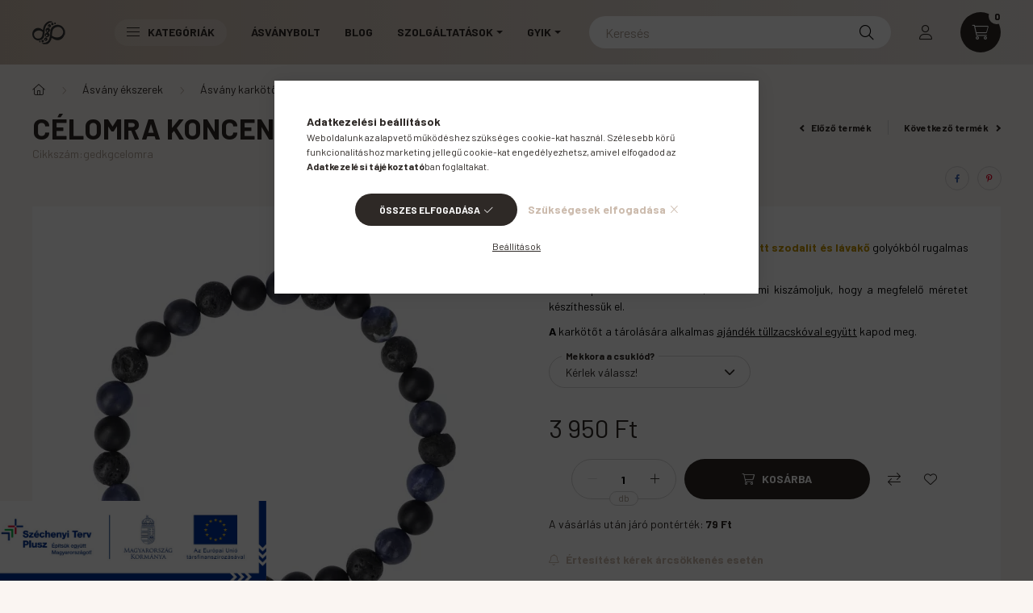

--- FILE ---
content_type: text/html; charset=UTF-8
request_url: https://www.gyongybarlang.hu/Egyedi-asvany-karkoto-8-mm-matt-szodalit-matt-onix
body_size: 33661
content:
<!DOCTYPE html>
<html lang="hu">
    <head>
        <meta charset="utf-8">
<meta name="description" content="Rendeld meg most és akár már holnap nálad lehet a vágyott Célomra koncentrálok karkötő! 6 féle garancia és hűségpontok! Ne hagyd ki!">
<meta name="robots" content="index, follow">
<meta http-equiv="X-UA-Compatible" content="IE=Edge">
<meta property="og:site_name" content="Gyöngybarlang" />
<meta property="og:title" content="Célomra koncentrálok karkötő - gyongybarlang.hu">
<meta property="og:description" content="Rendeld meg most és akár már holnap nálad lehet a vágyott Célomra koncentrálok karkötő! 6 féle garancia és hűségpontok! Ne hagyd ki!">
<meta property="og:type" content="product">
<meta property="og:url" content="https://www.gyongybarlang.hu/Egyedi-asvany-karkoto-8-mm-matt-szodalit-matt-onix">
<meta property="og:image" content="https://www.gyongybarlang.hu/img/73334/gedkgcelomra/gedkgcelomra.webp">
<meta name="facebook-domain-verification" content="7umud5ricd3q2mtsm5x5xatk823ff5">
<meta name="mobile-web-app-capable" content="yes">
<meta name="apple-mobile-web-app-capable" content="yes">
<meta name="MobileOptimized" content="320">
<meta name="HandheldFriendly" content="true">

<title>Célomra koncentrálok karkötő - gyongybarlang.hu</title>


<script>
var service_type="shop";
var shop_url_main="https://www.gyongybarlang.hu";
var actual_lang="hu";
var money_len="0";
var money_thousend=" ";
var money_dec=",";
var shop_id=73334;
var unas_design_url="https:"+"/"+"/"+"www.gyongybarlang.hu"+"/"+"!common_design"+"/"+"custom"+"/"+"gyongybarlang.unas.hu"+"/";
var unas_design_code='0';
var unas_base_design_code='2300';
var unas_design_ver=4;
var unas_design_subver=0;
var unas_shop_url='https://www.gyongybarlang.hu';
var responsive="yes";
var price_nullcut_disable=1;
var config_plus=new Array();
config_plus['product_tooltip']=1;
config_plus['cart_fly_id']="cart-box__fly-to-desktop";
config_plus['cart_redirect']=2;
config_plus['cart_refresh_force']="1";
config_plus['money_type']='Ft';
config_plus['money_type_display']='Ft';
var lang_text=new Array();

var UNAS = UNAS || {};
UNAS.shop={"base_url":'https://www.gyongybarlang.hu',"domain":'www.gyongybarlang.hu',"username":'gyongybarlang.unas.hu',"id":73334,"lang":'hu',"currency_type":'Ft',"currency_code":'HUF',"currency_rate":'1',"currency_length":0,"base_currency_length":0,"canonical_url":'https://www.gyongybarlang.hu/Egyedi-asvany-karkoto-8-mm-matt-szodalit-matt-onix'};
UNAS.design={"code":'0',"page":'product_details'};
UNAS.api_auth="50e22d56ff3288ffd775d7fc233574f8";
UNAS.customer={"email":'',"id":0,"group_id":0,"without_registration":0};
UNAS.shop["category_id"]="349804";
UNAS.shop["sku"]="gedkgcelomra";
UNAS.shop["product_id"]="241547529";
UNAS.shop["only_private_customer_can_purchase"] = false;
 

UNAS.text = {
    "button_overlay_close": `Bezár`,
    "popup_window": `Felugró ablak`,
    "list": `lista`,
    "updating_in_progress": `frissítés folyamatban`,
    "updated": `frissítve`,
    "is_opened": `megnyitva`,
    "is_closed": `bezárva`,
    "deleted": `törölve`,
    "consent_granted": `hozzájárulás megadva`,
    "consent_rejected": `hozzájárulás elutasítva`,
    "field_is_incorrect": `mező hibás`,
    "error_title": `Hiba!`,
    "product_variants": `termék változatok`,
    "product_added_to_cart": `A termék a kosárba került`,
    "product_added_to_cart_with_qty_problem": `A termékből csak [qty_added_to_cart] [qty_unit] került kosárba`,
    "product_removed_from_cart": `A termék törölve a kosárból`,
    "reg_title_name": `Név`,
    "reg_title_company_name": `Cégnév`,
    "number_of_items_in_cart": `Kosárban lévő tételek száma`,
    "cart_is_empty": `A kosár üres`,
    "cart_updated": `A kosár frissült`
};


UNAS.text["delete_from_compare"]= `Törlés összehasonlításból`;
UNAS.text["comparison"]= `Összehasonlítás`;

UNAS.text["delete_from_favourites"]= `Törlés a kedvencek közül`;
UNAS.text["add_to_favourites"]= `Kedvencekhez`;






window.lazySizesConfig=window.lazySizesConfig || {};
window.lazySizesConfig.loadMode=1;
window.lazySizesConfig.loadHidden=false;

window.dataLayer = window.dataLayer || [];
function gtag(){dataLayer.push(arguments)};
gtag('js', new Date());
</script>

<script src="https://www.gyongybarlang.hu/!common_packages/jquery/jquery-3.2.1.js?mod_time=1759314983"></script>
<script src="https://www.gyongybarlang.hu/!common_packages/jquery/plugins/migrate/migrate.js?mod_time=1759314984"></script>
<script src="https://www.gyongybarlang.hu/!common_packages/jquery/plugins/autocomplete/autocomplete.js?mod_time=1759314983"></script>
<script src="https://www.gyongybarlang.hu/!common_packages/jquery/plugins/tools/overlay/overlay.js?mod_time=1759314984"></script>
<script src="https://www.gyongybarlang.hu/!common_packages/jquery/plugins/tools/toolbox/toolbox.expose.js?mod_time=1759314984"></script>
<script src="https://www.gyongybarlang.hu/!common_packages/jquery/plugins/lazysizes/lazysizes.min.js?mod_time=1759314984"></script>
<script src="https://www.gyongybarlang.hu/!common_packages/jquery/plugins/lazysizes/plugins/bgset/ls.bgset.min.js?mod_time=1759314984"></script>
<script src="https://www.gyongybarlang.hu/!common_packages/jquery/own/shop_common/exploded/common.js?mod_time=1764831093"></script>
<script src="https://www.gyongybarlang.hu/!common_packages/jquery/own/shop_common/exploded/common_overlay.js?mod_time=1759314983"></script>
<script src="https://www.gyongybarlang.hu/!common_packages/jquery/own/shop_common/exploded/common_shop_popup.js?mod_time=1759314983"></script>
<script src="https://www.gyongybarlang.hu/!common_packages/jquery/own/shop_common/exploded/page_product_details.js?mod_time=1759314983"></script>
<script src="https://www.gyongybarlang.hu/!common_packages/jquery/own/shop_common/exploded/function_favourites.js?mod_time=1759314983"></script>
<script src="https://www.gyongybarlang.hu/!common_packages/jquery/own/shop_common/exploded/function_compare.js?mod_time=1759314983"></script>
<script src="https://www.gyongybarlang.hu/!common_packages/jquery/own/shop_common/exploded/function_product_subscription.js?mod_time=1759314983"></script>
<script src="https://www.gyongybarlang.hu/!common_packages/jquery/plugins/hoverintent/hoverintent.js?mod_time=1759314984"></script>
<script src="https://www.gyongybarlang.hu/!common_packages/jquery/own/shop_tooltip/shop_tooltip.js?mod_time=1759314983"></script>
<script src="https://www.gyongybarlang.hu/!common_design/base/002300/main.js?mod_time=1759314986"></script>
<script src="https://www.gyongybarlang.hu/!common_packages/jquery/plugins/flickity/v2/flickity.pkgd.min.js?mod_time=1759314984"></script>
<script src="https://www.gyongybarlang.hu/!common_packages/jquery/plugins/toastr/toastr.min.js?mod_time=1759314984"></script>
<script src="https://www.gyongybarlang.hu/!common_packages/jquery/plugins/tippy/popper-2.4.4.min.js?mod_time=1759314984"></script>
<script src="https://www.gyongybarlang.hu/!common_packages/jquery/plugins/tippy/tippy-bundle.umd.min.js?mod_time=1759314984"></script>
<script src="https://www.gyongybarlang.hu/!common_packages/jquery/plugins/photoswipe/photoswipe.min.js?mod_time=1759314984"></script>
<script src="https://www.gyongybarlang.hu/!common_packages/jquery/plugins/photoswipe/photoswipe-ui-default.min.js?mod_time=1759314984"></script>

<link href="https://www.gyongybarlang.hu/temp/shop_73334_b3d1673d8425ba2e6029859a48ea73dc.css?mod_time=1769068464" rel="stylesheet" type="text/css">

<link href="https://www.gyongybarlang.hu/Egyedi-asvany-karkoto-8-mm-matt-szodalit-matt-onix" rel="canonical">
<link href="https://www.gyongybarlang.hu/shop_ordered/73334/design_pic/favicon.ico" rel="shortcut icon">
<script>
        var google_consent=1;
    
        gtag('consent', 'default', {
           'ad_storage': 'denied',
           'ad_user_data': 'denied',
           'ad_personalization': 'denied',
           'analytics_storage': 'denied',
           'functionality_storage': 'denied',
           'personalization_storage': 'denied',
           'security_storage': 'granted'
        });

    
        gtag('consent', 'update', {
           'ad_storage': 'denied',
           'ad_user_data': 'denied',
           'ad_personalization': 'denied',
           'analytics_storage': 'denied',
           'functionality_storage': 'denied',
           'personalization_storage': 'denied',
           'security_storage': 'granted'
        });

        </script>
    <script async src="https://www.googletagmanager.com/gtag/js?id=UA-156503869-1"></script>    <script>
    gtag('config', 'UA-156503869-1');

          gtag('config', 'G-GNS0L2H0R7');
                </script>
        <script>
    var google_analytics=1;

                gtag('event', 'view_item', {
              "currency": "HUF",
              "value": '3950',
              "items": [
                  {
                      "item_id": "gedkgcelomra",
                      "item_name": "Célomra koncentrálok karkötő",
                      "item_category": "Ásvány ékszerek/Ásvány karkötő/Férfi ásvány karkötő",
                      "price": '3950'
                  }
              ],
              'non_interaction': true
            });
               </script>
           <script>
        gtag('config', 'AW-637524844',{'allow_enhanced_conversions':true});
                </script>
            <script>
        var google_ads=1;

                gtag('event','remarketing', {
            'ecomm_pagetype': 'product',
            'ecomm_prodid': ["gedkgcelomra"],
            'ecomm_totalvalue': 3950        });
            </script>
        <!-- Google Tag Manager -->
    <script>(function(w,d,s,l,i){w[l]=w[l]||[];w[l].push({'gtm.start':
            new Date().getTime(),event:'gtm.js'});var f=d.getElementsByTagName(s)[0],
            j=d.createElement(s),dl=l!='dataLayer'?'&l='+l:'';j.async=true;j.src=
            'https://www.googletagmanager.com/gtm.js?id='+i+dl;f.parentNode.insertBefore(j,f);
        })(window,document,'script','dataLayer','GTM-MTTFD88');</script>
    <!-- End Google Tag Manager -->

    
    <script>
    var facebook_pixel=1;
    /* <![CDATA[ */
        !function(f,b,e,v,n,t,s){if(f.fbq)return;n=f.fbq=function(){n.callMethod?
            n.callMethod.apply(n,arguments):n.queue.push(arguments)};if(!f._fbq)f._fbq=n;
            n.push=n;n.loaded=!0;n.version='2.0';n.queue=[];t=b.createElement(e);t.async=!0;
            t.src=v;s=b.getElementsByTagName(e)[0];s.parentNode.insertBefore(t,s)}(window,
                document,'script','//connect.facebook.net/en_US/fbevents.js');

        fbq('init', '618888015316617');
                fbq('track', 'PageView', {}, {eventID:'PageView.aXIUbN_756Jz7H_aeaTBRAAAPDw'});
        
        fbq('track', 'ViewContent', {
            content_name: 'Célomra koncentrálok karkötő',
            content_category: 'Ásvány ékszerek > Ásvány karkötő > Férfi ásvány karkötő',
            content_ids: ['gedkgcelomra'],
            contents: [{'id': 'gedkgcelomra', 'quantity': '1'}],
            content_type: 'product',
            value: 3950,
            currency: 'HUF'
        }, {eventID:'ViewContent.aXIUbN_756Jz7H_aeaTBRAAAPDw'});

        
        $(document).ready(function() {
            $(document).on("addToCart", function(event, product_array){
                facebook_event('AddToCart',{
					content_name: product_array.name,
					content_category: product_array.category,
					content_ids: [product_array.sku],
					contents: [{'id': product_array.sku, 'quantity': product_array.qty}],
					content_type: 'product',
					value: product_array.price,
					currency: 'HUF'
				}, {eventID:'AddToCart.' + product_array.event_id});
            });

            $(document).on("addToFavourites", function(event, product_array){
                facebook_event('AddToWishlist', {
                    content_ids: [product_array.sku],
                    content_type: 'product'
                }, {eventID:'AddToFavourites.' + product_array.event_id});
            });
        });

    /* ]]> */
    </script>
<link rel="manifest" href="https://www.gyongybarlang.hu/manifest.json" />


<!-- Retargeting Tracking Code-->
<script>
    (function(){
        ra_key = "DDSX2WBI4UEG4K";
        ra_params = {
            add_to_cart_button_id: "page_artdet_addtocart",
            price_label_id: "page_artdet_price",
        };
        var ra = document.createElement("script"); ra.type ="text/javascript"; ra.async = true; ra.src = ("https:" ==
        document.location.protocol ? "https://" : "http://") + "tracking.retargeting.biz/v3/rajs/" + ra_key + ".js";
        var s = document.getElementsByTagName("script")[0]; s.parentNode.insertBefore(ra,s);})();
        var _ra = _ra || {};
</script>


<!-- Retargeting Tracking Code-->
<script>
    _ra.setCartUrlInfo = {
        "url": "https://www.gyongybarlang.hu/shop_cart.php"
    };
    if (_ra.ready !== undefined) {
        _ra.setCartUrl(_ra.setCartUrlInfo.url);
    }
</script>


<!-- Retargeting Tracking Code-->
<script>
    _ra.sendProductInfo = {
        "id": "gedkgcelomra",
        "name" : "Célomra koncentrálok karkötő",
        "url": "https://www.gyongybarlang.hu/Egyedi-asvany-karkoto-8-mm-matt-szodalit-matt-onix",
        "img": "https://www.gyongybarlang.hu/img/73334/gedkgcelomra/500x500/gedkgcelomra.webp",
        "price": 3950,
        "promo": 0,
        "brand": false,
        "category": [
            {
                "id": 349804,
                "name": "Férfi ásvány karkötő",
                "parent": 287474,
                "breadcrumb": [
                {
                    "id": 287474,
                    "name": "Ásvány karkötő",
                    "parent": 642262
                },
                {
                    "id": 642262,
                    "name": "Ásvány ékszerek",
                    "parent": false
                }
                ]
            }
        ],
        inventory: {
            "variations":true,
            "stock": {
                "14 cm": true,
                "15 cm": true,
                "16 cm": true,
                "17 cm": true,
                "18 cm": true,
                "19 cm": true,
                "20 cm": true,
                "21 cm": true,
                "22 cm": true,
                "23 cm": true
            }
        }
    };
    if (_ra.ready !== undefined) {
        _ra.sendProduct(_ra.sendProductInfo);
    }
</script>


<script>
    window.addEventListener("DOMContentLoaded", function() {
      (function($) {
        $("#main_image").parent().click(function(){
            _ra.clickImageInfo = {
                "product_id": "gedkgcelomra"
            };
            if (_ra.ready !== undefined) {
                _ra.clickImage(_ra.clickImageInfo.product_id);
            }
        });
      })(jQuery);
   });
</script>


<!-- Retargeting Tracking Code-->
<script>
    window.addEventListener("DOMContentLoaded", function() {
      (function($) {
          $(document).on("addToCart", function(event, product_array){
              var act_full_variant_name="";
              if(product_array["variant_list1"]!=undefined){
                  act_full_variant_name=product_array["variant_list1"];
              }
              if(product_array["variant_list2"]!=undefined){
                  if(act_full_variant_name!="") act_full_variant_name+="-";
                  act_full_variant_name+=product_array["variant_list2"];
              }
              if(product_array["variant_list3"]!=undefined){
                  if(act_full_variant_name!="") act_full_variant_name+="-";
                  act_full_variant_name+=product_array["variant_list3"];
              }
              _ra.addToCartInfo = {
                  "product_id": product_array["sku"],
                  "quantity": product_array["qty"],
                  "variation": false
              };
              if(act_full_variant_name!=""){
                  _ra.addToCartInfo["variation"]=new Array();
                  _ra.addToCartInfo["variation"]["code"]=act_full_variant_name;
                  _ra.addToCartInfo["variation"]["stock"]=true;
                  _ra.addToCartInfo["variation"]["details"]=new Array();
                  if(product_array["variant_list1"]!=undefined) {
                      _ra.addToCartInfo["variation"]["details"][product_array["variant_list1"]]={
                          "category_name": product_array["variant_name1"],
                          "category": product_array["variant_name1"],
                          "value": product_array["variant_list1"]
                      }
                  }
                  if(product_array["variant_list2"]!=undefined) {
                      _ra.addToCartInfo["variation"]["details"][product_array["variant_list2"]]={
                          "category_name": product_array["variant_name2"],
                          "category": product_array["variant_name2"],
                          "value": product_array["variant_list2"]
                      }
                  }
                  if(product_array["variant_list3"]!=undefined) {
                      _ra.addToCartInfo["variation"]["details"][product_array["variant_list3"]]={
                          "category_name": product_array["variant_name3"],
                          "category": product_array["variant_name3"],
                          "value": product_array["variant_list3"]
                      }
                  }
              }
              if (_ra.ready !== undefined) {
                  _ra.addToCart(
                      _ra.addToCartInfo.product_id,
                      _ra.addToCartInfo.quantity,
                      _ra.addToCartInfo.variation
                  );
              }
          });
      })(jQuery);
   });
</script>


<!-- Retargeting Tracking Code-->
<script>
$(document).on("removeFromCart", function(event, data){
    let details = {};
    if (data.variant_1_value != ""){
        details[data.variant_1_value] = {
            "category_name": data.variant_1_name,
            "category": data.variant_1_name,
            "value": data.variant_1_value,
        };
    }
    if (data.variant_1_value != ""){
        details[data.variant_2_value]= {
            "category_name": data.variant_2_name,
            "category": data.variant_2_name,
            "value": data.variant_2_value,
        };
    }
    if (data.variant_3_value != ""){
        details[data.variant_3_value]= {
            "category_name": data.variant_3_name,
            "category": data.variant_3_name,
            "value": data.variant_3_value,
        };
    }
    
    var act_full_variant_name="";
    if (data.variant_1_value != ""){
        act_full_variant_name=data.variant_1_value;
    }
    if (data.variant_2_value != ""){
        act_full_variant_name=data.variant_2_value;
    }
    if (data.variant_3_value != ""){
        act_full_variant_name=data.variant_3_value;
    }
    if(act_full_variant_name==""){
        _ra.removeFromCartInfo = {
            "product_id": data.sku,
            "quantity": data.qty,
            "variation": false
        };
    } else {
        _ra.removeFromCartInfo = {
            "product_id": data.sku,
            "quantity": data.qty,
            "variation": {
                "code": act_full_variant_name,
                "stock": true,
                "details": details
            }
        };
    }
    if (_ra.ready !== undefined) {
        _ra.removeFromCart(
            _ra.removeFromCartInfo.product_id,
            _ra.removeFromCartInfo.quantity,
            _ra.removeFromCartInfo.variation
        );
    }
});
</script>


<!-- Retargeting Tracking Code-->
<script>
    window.addEventListener("DOMContentLoaded", function() {
      (function($) {
          $(document).on("changeVariant", function(event, product_array){
              var act_full_variant_name="";
              if(product_array["variant_list1"]!=undefined){
                  act_full_variant_name=product_array["variant_list1"];
              }
              if(product_array["variant_list2"]!=undefined){
                  if(act_full_variant_name!="") act_full_variant_name+="-";
                  act_full_variant_name+=product_array["variant_list2"];
              }
              if(product_array["variant_list3"]!=undefined){
                  if(act_full_variant_name!="") act_full_variant_name+="-";
                  act_full_variant_name+=product_array["variant_list3"];
              }
              _ra.setVariationInfo = {
                  "product_id": product_array["sku"],
                  "variation": false
              };
              if(act_full_variant_name!=""){
                  _ra.setVariationInfo["variation"]=new Array();
                  _ra.setVariationInfo["variation"]["code"]=act_full_variant_name;
                  _ra.setVariationInfo["variation"]["stock"]=true;
                  _ra.setVariationInfo["variation"]["details"]=new Array();
                  if(product_array["variant_list1"]!=undefined) {
                      _ra.setVariationInfo["variation"]["details"][product_array["variant_list1"]]={
                          "category_name": product_array["variant_name1"],
                          "category": product_array["variant_name1"],
                          "value": product_array["variant_list1"]
                      }
                  }
                  if(product_array["variant_list2"]!=undefined) {
                      _ra.setVariationInfo["variation"]["details"][product_array["variant_list2"]]={
                          "category_name": product_array["variant_name2"],
                          "category": product_array["variant_name2"],
                          "value": product_array["variant_list2"]
                      }
                  }
                  if(product_array["variant_list3"]!=undefined) {
                      _ra.setVariationInfo["variation"]["details"][product_array["variant_list3"]]={
                          "category_name": product_array["variant_name3"],
                      "category": product_array["variant_name3"],
                          "value": product_array["variant_list3"]
                      }
                  }
              }
              if (_ra.ready !== undefined) {
                  _ra.setVariation(
                      _ra.setVariationInfo.product_id,
                      _ra.setVariationInfo.variation
                  );
              }
          });
      })(jQuery);
   });
</script>


<!-- Retargeting Tracking Code-->
<script>
    window.addEventListener("DOMContentLoaded", function() {
      (function($) {
          $(document).on("addToFavourites", function(event, product_array){
              _ra.addToWishlistInfo = {
                  "product_id": product_array["sku"]
              };
              if (_ra.ready !== undefined) {
                  _ra.addToWishlist(_ra.addToWishlistInfo.product_id);
              }
          });
      })(jQuery);
   });
</script>


	<!-- Hotjar Tracking Code-->
	<script>
		(function(h,o,t,j,a,r){
			h.hj=h.hj||function(){(h.hj.q=h.hj.q||[]).push(arguments)};
			h._hjSettings={hjid:2470402,hjsv:6};
			a=o.getElementsByTagName('head')[0];
			r=o.createElement('script');r.async=1;
			r.src=t+h._hjSettings.hjid+j+h._hjSettings.hjsv;
			a.appendChild(r);
		})(window,document,'//static.hotjar.com/c/hotjar-','.js?sv=');
	</script>

<!-- Google Tag Manager -->
<script>(function(w,d,s,l,i){w[l]=w[l]||[];w[l].push({'gtm.start':
new Date().getTime(),event:'gtm.js'});var f=d.getElementsByTagName(s)[0],
j=d.createElement(s),dl=l!='dataLayer'?'&l='+l:'';j.async=true;j.src=
'https://www.googletagmanager.com/gtm.js?id='+i+dl;f.parentNode.insertBefore(j,f);
})(window,document,'script','dataLayer','GTM-KZCHJNTL');</script>
<!-- End Google Tag Manager -->

<script src="https://script.v3.miclub.hu/js/apis.js" ></script>



<script src="https://static.salesautopilot.com/js/sapi.js" ></script>


<script>

$(document).ready(function() {
	//OPTIMONK KOSÁR KEZELÉS:
	$(document).on("emptyCart", function(event, params){
		try{
			var adapter = OptiMonk.Visitor.createAdapter();
	        adapter.Cart.clear();
		}catch{}
	});
	$(document).on("removeFromCart", function(event, params){
		try{
	    	var adapter = OptiMonk.Visitor.createAdapter();
	    	adapter.Cart.remove(params.sku);
	    }catch{}
	});
    $(document).on("addToCart", function(event, product_array){	
		try{
	    	var adapter = OptiMonk.Visitor.createAdapter();
	    	adapter.Cart.add(product_array.sku, {quantity:product_array.qty, price:product_array.price});
		}catch{}
    });
	$(document).on("clickOrderButton", function(event, params){	
		try{
			var adapter = OptiMonk.Visitor.createAdapter();
	        adapter.Cart.clear();
		}catch{}
	});
	
	var custom_productdata = [];
	$(document).on("modifyCart", function(event, params){
		//Kosár törlése:
		try{
			var adapter = OptiMonk.Visitor.createAdapter();
	    	adapter.Cart.clear();
		}catch{}
		//Ha van termék:
		try{
			var cust_item_id;
			var cust_item_sku;
			var cust_item_quantity;
			var cust_product;
			UNAS.getCart(function(result) {
				
				for (var property in result) {
				  if (result.hasOwnProperty(property)) {
					for (var items in result[property]) {
						cust_item_id = result[property][items]['id'];
						cust_item_sku = result[property][items]['sku'];
						cust_item_quantity = result[property][items]['quantity'];
						custom_productdata[cust_item_sku] = {'id':cust_item_id,'sku':cust_item_sku,'quantity':cust_item_quantity};
						//Termék ára:
						UNAS.getProduct(function(prres) { 
							if(prres['sku']){
								cust_item_quantity = custom_productdata[prres['sku']]['quantity'];
								cust_item_sku = prres['sku'];
								try {
									if(prres['prices']['price']){
										if(prres['prices']['price'][0]){
											var cust_item_price = prres['prices']['price'][0]['gross'];
										}else{
											var cust_item_price = prres['prices']['price']['gross'];
										}
										try{
									    	var adapter = OptiMonk.Visitor.createAdapter();
									    	adapter.Cart.add(cust_item_sku, {quantity:cust_item_quantity, price:cust_item_price});
										}catch{}
									}
								}catch{}
							}
							
						},{sku:cust_item_sku});	
					}
				  }
				}
			});
		}catch{}
	});
});



    MIV3ClientApiV1Unas({
        iId: '6655f850a910d2001b4a3c3a'
    });

</script>


        <meta content="width=device-width, initial-scale=1.0" name="viewport" />
        <link rel="preconnect" href="https://fonts.gstatic.com">
        <link rel="preload" href="https://fonts.googleapis.com/css2?family=Barlow:wght@200;400;700&display=swap" as="style" />
        <link rel="stylesheet" href="https://fonts.googleapis.com/css2?family=Barlow:wght@200;400;700&display=swap" media="print" onload="this.media='all'">
        <noscript>
            <link rel="stylesheet" href="https://fonts.googleapis.com/css2?family=Barlow:wght@200;400;700&display=swap" />
        </noscript>

        
        
        
        
                        
                             <style>
                .carousel-banner_start_big .carousel-cell {
                    padding-top: 43.8095238095%;
                }
                                @media (max-width: 991.98px){
                    .carousel-banner_start_big .carousel-cell {
                        padding-top: 43.8095238095%;
                    }
                }
                                                @media (max-width: 767.98px){
                    .carousel-banner_start_big .carousel-cell {
                        padding-top: 100%;
                    }
                }
                                                @media (max-width: 575.98px){
                    .carousel-banner_start_big .carousel-cell {
                        padding-top: 133.333333333%;
                    }
                }
                            </style>

                                                    <link rel="preload" media="(max-width: 575.98px)" imagesrcset="https://www.gyongybarlang.hu/!common_design/custom/gyongybarlang.unas.hu/element/layout_hu_banner_start_big-1050_2_small.webp?time=1769077581 1x, https://www.gyongybarlang.hu/!common_design/custom/gyongybarlang.unas.hu/element/layout_hu_banner_start_big-1050_2_small_retina.webp?time=1769077581 2x" href="https://www.gyongybarlang.hu/!common_design/custom/gyongybarlang.unas.hu/element/layout_hu_banner_start_big-1050_2_small.webp?time=1769077581" as="image">
                                        <link rel="preload" media="(min-width: 576px) and (max-width: 767.98px)" imagesrcset="https://www.gyongybarlang.hu/shop_pic.php?data=[base64]%3D&time=1769077581 1x, https://www.gyongybarlang.hu/shop_pic.php?data=[base64]%3D%3D&time=1769077581 2x" href="https://www.gyongybarlang.hu/shop_pic.php?data=[base64]%3D&time=1769077581" as="image">
                                                    <link rel="preload" media="(min-width: 992px)" imagesrcset="https://www.gyongybarlang.hu/!common_design/custom/gyongybarlang.unas.hu/element/layout_hu_banner_start_big-1050_2_default.webp?time=1769077581 1x, https://www.gyongybarlang.hu/!common_design/custom/gyongybarlang.unas.hu/element/layout_hu_banner_start_big-1050_2_default_retina.webp?time=1769077581 2x" href="https://www.gyongybarlang.hu/!common_design/custom/gyongybarlang.unas.hu/element/layout_hu_banner_start_big-1050_2_default.webp?time=1769077581" as="image">
                        
                <style>                                                                                                        #banner_start_big_slide_2_text_1 {                     color:#FDC40F;                                                                                                 }
                                                                                                                #banner_start_big_slide_2_text_2 {                     color:#000000;                                                                                                 }
                                                                                                                                                                                            #banner_start_big_slide_2_text_4 {                     color:#FFFFFF;                    background-color:rgba(143,201,40,1); background:rgba(143,201,40,1);                    border-color:#8FC928;                    border-style:solid;                    border-width:3px;                 }
                                                                                                                                                                        #banner_start_big_slide_17_text_1 {                     color:#ffffff;                                                                                                 }
                                                                                                                #banner_start_big_slide_17_text_2 {                     color:#ffffff;                                                                                                 }
                                                                                                                #banner_start_big_slide_17_text_3 {                     color:#ffffff;                                                                                                 }
                                                                                                                #banner_start_big_slide_17_text_4 {                                                             border-color:#ffffff;                    border-style:solid;                    border-width:3px;                 }
                                                                                                                                                                        #banner_start_big_slide_19_text_1 {                     color:#ffffff;                                                                                                 }
                                                                                                                #banner_start_big_slide_19_text_2 {                     color:#ffffff;                                                                                                 }
                                                                                                                #banner_start_big_slide_19_text_3 {                     color:#ffffff;                                                                                                 }
                                                                                                                #banner_start_big_slide_19_text_4 {                                                             border-color:#ffffff;                    border-style:solid;                    border-width:3px;                 }
                                                                                                                                                                        #banner_start_big_slide_21_text_1 {                     color:#ffffff;                                                                                                 }
                                                                                                                #banner_start_big_slide_21_text_2 {                     color:#ffffff;                                                                                                 }
                                                                                                                #banner_start_big_slide_21_text_3 {                     color:#ffffff;                                                                                                 }
                                                                                                                #banner_start_big_slide_21_text_4 {                     color:#FFFFFF;                    background-color:rgba(83,39,87,1); background:rgba(83,39,87,1);                    border-color:#ffffff;                    border-style:solid;                    border-width:3px;                 }
                                                    </style>    
    
            
            
            
            
            
            
            
                
                
    
                
    

        
        
        
        
        
    </head>

                
                
    
    
    
    
    
    
    
    
    
    
    
                     
    
    
    
    <body class='design_ver4' id="ud_shop_artdet">
    
    <div class="mobile d-none">
                <div id="box_container_header_section" class="box_container d-lg-none">
            <div class="box">        <div class="js-element header_text_section_2" data-element-name="header_text_section_2">
            <div class="header_text_section_2-slide slide-1"><p>Kérdése van? <a href='tel:+36202240691'>+36 20 224-0691</a></p></div>
    </div>

    </div>
        </div>
        
            </div>

        <!-- Google Tag Manager (noscript) -->
    <noscript><iframe src="https://www.googletagmanager.com/ns.html?id=GTM-MTTFD88"
                      height="0" width="0" style="display:none;visibility:hidden"></iframe></noscript>
    <!-- End Google Tag Manager (noscript) -->
        <div id="fb-root"></div>
    <script>
        window.fbAsyncInit = function() {
            FB.init({
                xfbml            : true,
                version          : 'v22.0'
            });
        };
    </script>
    <script async defer crossorigin="anonymous" src="https://connect.facebook.net/hu_HU/sdk.js"></script>
    <!-- Google Tag Manager (noscript) -->
<noscript><iframe src="https://www.googletagmanager.com/ns.html?id=GTM-KZCHJNTL"
height="0" width="0" style="display:none;visibility:hidden"></iframe></noscript>
<!-- End Google Tag Manager (noscript) --><div id="image_to_cart" style="display:none; position:absolute; z-index:100000;"></div>
<div class="overlay_common overlay_warning" id="overlay_cart_add"></div>
<script>$(document).ready(function(){ overlay_init("cart_add",{"onBeforeLoad":false}); });</script>
<div class="overlay_common overlay_ok" id="overlay_cart_add_ok"></div>
<script>$(document).ready(function(){ overlay_init("cart_add_ok",[]); });</script>
<div id="overlay_login_outer"></div>	
	<script>
	$(document).ready(function(){
	    var login_redir_init="";

		$("#overlay_login_outer").overlay({
			onBeforeLoad: function() {
                var login_redir_temp=login_redir_init;
                if (login_redir_act!="") {
                    login_redir_temp=login_redir_act;
                    login_redir_act="";
                }

									$.ajax({
						type: "GET",
						async: true,
						url: "https://www.gyongybarlang.hu/shop_ajax/ajax_popup_login.php",
						data: {
							shop_id:"73334",
							lang_master:"hu",
                            login_redir:login_redir_temp,
							explicit:"ok",
							get_ajax:"1"
						},
						success: function(data){
							$("#overlay_login_outer").html(data);
							if (unas_design_ver >= 5) $("#overlay_login_outer").modal('show');
							$('#overlay_login1 input[name=shop_pass_login]').keypress(function(e) {
								var code = e.keyCode ? e.keyCode : e.which;
								if(code.toString() == 13) {		
									document.form_login_overlay.submit();		
								}	
							});	
						}
					});
								},
			top: 50,
			mask: {
	color: "#000000",
	loadSpeed: 200,
	maskId: "exposeMaskOverlay",
	opacity: 0.7
},
			closeOnClick: (config_plus['overlay_close_on_click_forced'] === 1),
			onClose: function(event, overlayIndex) {
				$("#login_redir").val("");
			},
			load: false
		});
		
			});
	function overlay_login() {
		$(document).ready(function(){
			$("#overlay_login_outer").overlay().load();
		});
	}
	function overlay_login_remind() {
        if (unas_design_ver >= 5) {
            $("#overlay_remind").overlay().load();
        } else {
            $(document).ready(function () {
                $("#overlay_login_outer").overlay().close();
                setTimeout('$("#overlay_remind").overlay().load();', 250);
            });
        }
	}

    var login_redir_act="";
    function overlay_login_redir(redir) {
        login_redir_act=redir;
        $("#overlay_login_outer").overlay().load();
    }
	</script>  
	<div class="overlay_common overlay_info" id="overlay_remind"></div>
<script>$(document).ready(function(){ overlay_init("remind",[]); });</script>

	<script>
    	function overlay_login_error_remind() {
		$(document).ready(function(){
			load_login=0;
			$("#overlay_error").overlay().close();
			setTimeout('$("#overlay_remind").overlay().load();', 250);	
		});
	}
	</script>  
	<div class="overlay_common overlay_info" id="overlay_newsletter"></div>
<script>$(document).ready(function(){ overlay_init("newsletter",[]); });</script>

<script>
function overlay_newsletter() {
    $(document).ready(function(){
        $("#overlay_newsletter").overlay().load();
    });
}
</script>
<div class="overlay_common overlay_info" id="overlay_product_subscription"></div>
<script>$(document).ready(function(){ overlay_init("product_subscription",[]); });</script>
<div class="overlay_common overlay_error" id="overlay_script"></div>
<script>$(document).ready(function(){ overlay_init("script",[]); });</script>
    <script>
    $(document).ready(function() {
        $.ajax({
            type: "GET",
            url: "https://www.gyongybarlang.hu/shop_ajax/ajax_stat.php",
            data: {master_shop_id:"73334",get_ajax:"1"}
        });
    });
    </script>
    

    <div id="container" class="page_shop_artdet_gedkgcelomra nav-position-top text-type--horizontal text-type--not-sticky">
                
                <nav id="nav--mobile-top" class="nav header nav--mobile nav--top d-sm-none js-header">
            <div class="header-inner js-header-inner w-100">
                <div class="d-flex justify-content-center d-sm-none">
                                        <button type="button" class="hamburger__dropdown-btn btn dropdown--btn" id="hamburger__dropdown-btn" aria-label="hamburger button" data-btn-for=".hamburger-box__dropdown">
                        <div class="hamburger">
                            <span class="first-line"></span>
                            <span class="second-line"></span>
                            <span class="last-line"></span>
                        </div>
                    </button>
                                        <button class="search-box__dropdown-btn btn dropdown--btn" aria-label="search button" type="button" data-btn-for=".search-box__dropdown">
                        <span class="search-box__dropdown-btn-icon icon--search"></span>
                    </button>

                    

                    

                                                <button type="button" class="profile__dropdown-btn js-profile-btn btn dropdown--btn" data-orders="https://www.gyongybarlang.hu/shop_order_track.php" aria-label="profile button" data-btn-for=".profile__dropdown">
        <span class="profile__dropdown-btn-icon icon--head">
                    </span>
    </button>
    
    
                    <button class="cart-box__dropdown-btn btn dropdown--btn" aria-label="cart button" type="button" data-btn-for=".cart-box__dropdown">
                        <span class="cart-box__dropdown-btn-icon icon--cart">
                                        <div id="box_cart_content" class="cart-box">    <span class="cart-box__item-num">0</span>
    </div>
    
                        </span>
                    </button>
                </div>
            </div>
        </nav>
                <header class="header header--mobile p-4 d-flex justify-content-center d-sm-none position-relative">
                <div id="header_logo_img" class="js-element header_logo logo" data-element-name="header_logo">
        <div class="header_logo-img-container">
            <div class="header_logo-img-wrapper">
                                                <a href="https://www.gyongybarlang.hu/">                    <picture>
                                                <source srcset="https://www.gyongybarlang.hu/!common_design/custom/gyongybarlang.unas.hu/element/layout_hu_header_logo-400x120_1_default.png?time=1645678805 1x, https://www.gyongybarlang.hu/!common_design/custom/gyongybarlang.unas.hu/element/layout_hu_header_logo-400x120_1_default_retina.png?time=1645678805 2x" />
                        <img                              width="72" height="29"
                                                          src="https://www.gyongybarlang.hu/!common_design/custom/gyongybarlang.unas.hu/element/layout_hu_header_logo-400x120_1_default.png?time=1645678805"                             
                             alt="Gyöngybarlang                        "/>
                    </picture>
                    </a>                                        </div>
        </div>
    </div>

            <div class="js-element header_text_section_2 d-sm-none" data-element-name="header_text_section_2">
            <div class="header_text_section_2-slide slide-1"><p>Kérdése van? <a href='tel:+36202240691'>+36 20 224-0691</a></p></div>
    </div>

        </header>
        <header id="header--desktop" class="header header--desktop d-none d-sm-block js-header">
            <div class="header-inner js-header-inner">
                <div class="container">
                    <div class="header-row position-relative">
                        <div class="row gutters-10 gutters-xl-15 flex-nowrap justify-content-center align-items-center">
                            <div class="header__left col col-lg-auto position-static">
                                <div class="header__left-inner d-flex align-items-center">
                                        <div id="header_logo_img" class="js-element header_logo logo mr-4 mr-xl-0" data-element-name="header_logo">
        <div class="header_logo-img-container">
            <div class="header_logo-img-wrapper">
                                                <a href="https://www.gyongybarlang.hu/">                    <picture>
                                                <source srcset="https://www.gyongybarlang.hu/!common_design/custom/gyongybarlang.unas.hu/element/layout_hu_header_logo-400x120_1_default.png?time=1645678805 1x, https://www.gyongybarlang.hu/!common_design/custom/gyongybarlang.unas.hu/element/layout_hu_header_logo-400x120_1_default_retina.png?time=1645678805 2x" />
                        <img                              width="72" height="29"
                                                          src="https://www.gyongybarlang.hu/!common_design/custom/gyongybarlang.unas.hu/element/layout_hu_header_logo-400x120_1_default.png?time=1645678805"                             
                             alt="Gyöngybarlang                        "/>
                    </picture>
                    </a>                                        </div>
        </div>
    </div>

                                                                        <button type="button" class="hamburger__dropdown-btn btn dropdown--btn d-xl-none" id="hamburger__dropdown-btn" aria-label="hamburger button" data-btn-for=".hamburger-box__dropdown">
                                        <div class="hamburger">
                                            <span class="first-line"></span>
                                            <span class="second-line"></span>
                                            <span class="last-line"></span>
                                        </div>
                                        Kategóriák
                                    </button>
                                                                    </div>
                            </div>
                            <div class="header__right col-auto col-lg position-static">
                                <div class="row gutters-10 flex-nowrap align-items-center">
                                                                        <div class="col-auto position-static flex-shrink-1">
                                        <nav class="navbar d-none d-lg-flex navbar-expand navbar-light position-static">
                                                                                        <ul id="nav--cat" class="nav nav--cat js-navbar-nav">
                                                <li class="nav-item dropdown nav--main nav-item--products">
                                                    <a class="nav-link nav-link--products d-none d-xl-flex" href="#" role="button" data-toggle="dropdown" aria-expanded="false" aria-haspopup="true">
                                                        <div class="hamburger nav-link--hamburger">
                                                            <span class="first-line"></span>
                                                            <span class="second-line"></span>
                                                            <span class="last-line"></span>
                                                        </div>
                                                        Kategóriák
                                                    </a>
                                                    <div id="dropdown-cat"class="dropdown-menu d-lg-none d-xl-block clearfix dropdown--cat dropdown--level-0">
                                                                <ul class="nav-list--0">
        <li id="nav-item-new" class="nav-item spec-item js-nav-item-new">
                <a class="nav-link" href="https://www.gyongybarlang.hu/ujdonsagok" >
                                <span class="nav-link__text">
                Újdonságok&nbsp;            </span>
                    </a>
            </li>
        <li id="nav-item-316917" class="nav-item dropdown js-nav-item-316917">
                <a class="nav-link arrow-effect-on-hover" href="https://www.gyongybarlang.hu/asvany-ajandek"  data-toggle="dropdown" data-mouseover="handleSub('316917','https://www.gyongybarlang.hu/shop_ajax/ajax_box_cat.php?get_ajax=1&type=layout&change_lang=hu&level=1&key=316917&box_var_name=shop_cat&box_var_layout_cache=1&box_var_expand_cache=yes&box_var_expand_cache_name=desktop&box_var_layout_level0=0&box_var_layout_level1=1&box_var_layout=2&box_var_ajax=1&box_var_section=content&box_var_highlight=yes&box_var_type=expand&box_var_div=no');" aria-haspopup="true" aria-expanded="false">
                                <span class="nav-link__text">
                Ajándék&nbsp;            </span>
            <span class="arrow arrow--right"><span></span></span>        </a>
                                <div class="megasubmenu dropdown-menu">
                <div class="loading-spinner"></div>
                            </div>
                        </li>
        <li id="nav-item-448585" class="nav-item js-nav-item-448585">
                <a class="nav-link" href="https://www.gyongybarlang.hu/exkluziv-ekszer-asvany" >
                                <span class="nav-link__text">
                Exkluzív ékszer, ásvány&nbsp;            </span>
                    </a>
            </li>
        <li id="nav-item-730373" class="nav-item dropdown js-nav-item-730373">
                <a class="nav-link arrow-effect-on-hover" href="https://www.gyongybarlang.hu/kristalygyogyaszat-asvanyok-hatasai"  data-toggle="dropdown" data-mouseover="handleSub('730373','https://www.gyongybarlang.hu/shop_ajax/ajax_box_cat.php?get_ajax=1&type=layout&change_lang=hu&level=1&key=730373&box_var_name=shop_cat&box_var_layout_cache=1&box_var_expand_cache=yes&box_var_expand_cache_name=desktop&box_var_layout_level0=0&box_var_layout_level1=1&box_var_layout=2&box_var_ajax=1&box_var_section=content&box_var_highlight=yes&box_var_type=expand&box_var_div=no');" aria-haspopup="true" aria-expanded="false">
                                <span class="nav-link__text">
                Kristálygyógyászat&nbsp;            </span>
            <span class="arrow arrow--right"><span></span></span>        </a>
                                <div class="megasubmenu dropdown-menu">
                <div class="loading-spinner"></div>
                            </div>
                        </li>
        <li id="nav-item-450493" class="nav-item dropdown js-nav-item-450493">
                <a class="nav-link arrow-effect-on-hover" href="https://www.gyongybarlang.hu/igazgyongy-ekszerek"  data-toggle="dropdown" data-mouseover="handleSub('450493','https://www.gyongybarlang.hu/shop_ajax/ajax_box_cat.php?get_ajax=1&type=layout&change_lang=hu&level=1&key=450493&box_var_name=shop_cat&box_var_layout_cache=1&box_var_expand_cache=yes&box_var_expand_cache_name=desktop&box_var_layout_level0=0&box_var_layout_level1=1&box_var_layout=2&box_var_ajax=1&box_var_section=content&box_var_highlight=yes&box_var_type=expand&box_var_div=no');" aria-haspopup="true" aria-expanded="false">
                                <span class="nav-link__text">
                Igazgyöngy ékszerek&nbsp;            </span>
            <span class="arrow arrow--right"><span></span></span>        </a>
                                <div class="megasubmenu dropdown-menu">
                <div class="loading-spinner"></div>
                            </div>
                        </li>
        <li id="nav-item-642262" class="nav-item dropdown js-nav-item-642262">
                <a class="nav-link arrow-effect-on-hover" href="https://www.gyongybarlang.hu/asvany-ekszerek"  data-toggle="dropdown" data-mouseover="handleSub('642262','https://www.gyongybarlang.hu/shop_ajax/ajax_box_cat.php?get_ajax=1&type=layout&change_lang=hu&level=1&key=642262&box_var_name=shop_cat&box_var_layout_cache=1&box_var_expand_cache=yes&box_var_expand_cache_name=desktop&box_var_layout_level0=0&box_var_layout_level1=1&box_var_layout=2&box_var_ajax=1&box_var_section=content&box_var_highlight=yes&box_var_type=expand&box_var_div=no');" aria-haspopup="true" aria-expanded="false">
                                <span class="nav-link__text">
                Ásvány ékszerek&nbsp;            </span>
            <span class="arrow arrow--right"><span></span></span>        </a>
                                <div class="megasubmenu dropdown-menu">
                <div class="loading-spinner"></div>
                            </div>
                        </li>
        <li id="nav-item-533201" class="nav-item dropdown js-nav-item-533201">
                <a class="nav-link arrow-effect-on-hover" href="https://www.gyongybarlang.hu/sct/533201/Shell-Pearl-ekszerek"  data-toggle="dropdown" data-mouseover="handleSub('533201','https://www.gyongybarlang.hu/shop_ajax/ajax_box_cat.php?get_ajax=1&type=layout&change_lang=hu&level=1&key=533201&box_var_name=shop_cat&box_var_layout_cache=1&box_var_expand_cache=yes&box_var_expand_cache_name=desktop&box_var_layout_level0=0&box_var_layout_level1=1&box_var_layout=2&box_var_ajax=1&box_var_section=content&box_var_highlight=yes&box_var_type=expand&box_var_div=no');" aria-haspopup="true" aria-expanded="false">
                                <span class="nav-link__text">
                Shell Pearl ékszerek&nbsp;            </span>
            <span class="arrow arrow--right"><span></span></span>        </a>
                                <div class="megasubmenu dropdown-menu">
                <div class="loading-spinner"></div>
                            </div>
                        </li>
        <li id="nav-item-559680" class="nav-item js-nav-item-559680">
                <a class="nav-link" href="https://www.gyongybarlang.hu/kristaly-wellness" >
                                <span class="nav-link__text">
                Kristály wellness&nbsp;            </span>
                    </a>
            </li>
        <li id="nav-item-435985" class="nav-item dropdown js-nav-item-435985">
                <a class="nav-link arrow-effect-on-hover" href="https://www.gyongybarlang.hu/fuzesi-alapanyagok"  data-toggle="dropdown" data-mouseover="handleSub('435985','https://www.gyongybarlang.hu/shop_ajax/ajax_box_cat.php?get_ajax=1&type=layout&change_lang=hu&level=1&key=435985&box_var_name=shop_cat&box_var_layout_cache=1&box_var_expand_cache=yes&box_var_expand_cache_name=desktop&box_var_layout_level0=0&box_var_layout_level1=1&box_var_layout=2&box_var_ajax=1&box_var_section=content&box_var_highlight=yes&box_var_type=expand&box_var_div=no');" aria-haspopup="true" aria-expanded="false">
                                <span class="nav-link__text">
                Alapanyag&nbsp;            </span>
            <span class="arrow arrow--right"><span></span></span>        </a>
                                <div class="megasubmenu dropdown-menu">
                <div class="loading-spinner"></div>
                            </div>
                        </li>
        <li id="nav-item-285900" class="nav-item dropdown js-nav-item-285900">
                <a class="nav-link arrow-effect-on-hover" href="https://www.gyongybarlang.hu/fuzesi-kellek-tartozek"  data-toggle="dropdown" data-mouseover="handleSub('285900','https://www.gyongybarlang.hu/shop_ajax/ajax_box_cat.php?get_ajax=1&type=layout&change_lang=hu&level=1&key=285900&box_var_name=shop_cat&box_var_layout_cache=1&box_var_expand_cache=yes&box_var_expand_cache_name=desktop&box_var_layout_level0=0&box_var_layout_level1=1&box_var_layout=2&box_var_ajax=1&box_var_section=content&box_var_highlight=yes&box_var_type=expand&box_var_div=no');" aria-haspopup="true" aria-expanded="false">
                                <span class="nav-link__text">
                Hozzávalók&nbsp;            </span>
            <span class="arrow arrow--right"><span></span></span>        </a>
                                <div class="megasubmenu dropdown-menu">
                <div class="loading-spinner"></div>
                            </div>
                        </li>
        <li id="nav-item-900221" class="nav-item dropdown js-nav-item-900221">
                <a class="nav-link arrow-effect-on-hover" href="https://www.gyongybarlang.hu/asvanyok"  data-toggle="dropdown" data-mouseover="handleSub('900221','https://www.gyongybarlang.hu/shop_ajax/ajax_box_cat.php?get_ajax=1&type=layout&change_lang=hu&level=1&key=900221&box_var_name=shop_cat&box_var_layout_cache=1&box_var_expand_cache=yes&box_var_expand_cache_name=desktop&box_var_layout_level0=0&box_var_layout_level1=1&box_var_layout=2&box_var_ajax=1&box_var_section=content&box_var_highlight=yes&box_var_type=expand&box_var_div=no');" aria-haspopup="true" aria-expanded="false">
                                <span class="nav-link__text">
                Ásvány&nbsp;            </span>
            <span class="arrow arrow--right"><span></span></span>        </a>
                                <div class="megasubmenu dropdown-menu">
                <div class="loading-spinner"></div>
                            </div>
                        </li>
        <li id="nav-item-924758" class="nav-item dropdown js-nav-item-924758">
                <a class="nav-link arrow-effect-on-hover" href="https://www.gyongybarlang.hu/Mehviasz"  data-toggle="dropdown" data-mouseover="handleSub('924758','https://www.gyongybarlang.hu/shop_ajax/ajax_box_cat.php?get_ajax=1&type=layout&change_lang=hu&level=1&key=924758&box_var_name=shop_cat&box_var_layout_cache=1&box_var_expand_cache=yes&box_var_expand_cache_name=desktop&box_var_layout_level0=0&box_var_layout_level1=1&box_var_layout=2&box_var_ajax=1&box_var_section=content&box_var_highlight=yes&box_var_type=expand&box_var_div=no');" aria-haspopup="true" aria-expanded="false">
                                <span class="nav-link__text">
                Méhviasz&nbsp;            </span>
            <span class="arrow arrow--right"><span></span></span>        </a>
                                <div class="megasubmenu dropdown-menu">
                <div class="loading-spinner"></div>
                            </div>
                        </li>
        <li id="nav-item-800885" class="nav-item dropdown js-nav-item-800885">
                <a class="nav-link arrow-effect-on-hover" href="https://www.gyongybarlang.hu/Illoolaj-esszencialis-olaj"  data-toggle="dropdown" data-mouseover="handleSub('800885','https://www.gyongybarlang.hu/shop_ajax/ajax_box_cat.php?get_ajax=1&type=layout&change_lang=hu&level=1&key=800885&box_var_name=shop_cat&box_var_layout_cache=1&box_var_expand_cache=yes&box_var_expand_cache_name=desktop&box_var_layout_level0=0&box_var_layout_level1=1&box_var_layout=2&box_var_ajax=1&box_var_section=content&box_var_highlight=yes&box_var_type=expand&box_var_div=no');" aria-haspopup="true" aria-expanded="false">
                                <span class="nav-link__text">
                Illóolaj, esszenciális olaj&nbsp;            </span>
            <span class="arrow arrow--right"><span></span></span>        </a>
                                <div class="megasubmenu dropdown-menu">
                <div class="loading-spinner"></div>
                            </div>
                        </li>
    </ul>

    
                                                    </div>
                                                </li>
                                            </ul>
                                                                                                                                                                    
    <ul id="nav--menu" class="nav nav--menu js-navbar-nav">
                    <li class="nav-item nav--main js-nav-item-661056">
                                <a class="nav-link" href="https://www.gyongybarlang.hu/asvanybolt-gyongybolt-budapest" >
                                    Ásványbolt
                </a>
                            </li>
                    <li class="nav-item nav--main js-nav-item-654700">
                                <a class="nav-link" href="https://www.gyongybarlang.hu/blog" >
                                    Blog
                </a>
                            </li>
                    <li class="nav-item dropdown nav--main js-nav-item-400933">
                                <a class="nav-link dropdown-toggle" href="https://www.gyongybarlang.hu/spg/400933/Szolgaltatasok" role="button" data-toggle="dropdown" aria-haspopup="true" aria-expanded="false">
                                    Szolgáltatások
                </a>
                                                        
    <ul id="nav--menu" class="dropdown-menu dropdown--menu dropdown-level--1">
                    <li class="nav-item nav--main js-nav-item-241927">
                                <a class="dropdown-item" href="https://www.gyongybarlang.hu/egyedi-asvanyekszer-tervezes" >
                                    Egyedi ékszertervezés
                </a>
                            </li>
                    <li class="nav-item nav--main js-nav-item-118941">
                                <a class="dropdown-item" href="https://www.gyongybarlang.hu/holisztikus-tanacsadas" >
                                    Tanácsadás
                </a>
                            </li>
                    <li class="nav-item nav--main js-nav-item-828048">
                                <a class="dropdown-item" href="https://www.gyongybarlang.hu/meditacio" >
                                    Vezetett meditáció
                </a>
                            </li>
                    <li class="nav-item nav--main js-nav-item-171709">
                                <a class="dropdown-item" href="https://www.gyongybarlang.hu/garanciak" >
                                    Garanciák
                </a>
                            </li>
                    <li class="nav-item nav--main js-nav-item-877741">
                                <a class="dropdown-item" href="https://www.gyongybarlang.hu/asvanylexikon" >
                                    Ásványlexikon
                </a>
                            </li>
                    <li class="nav-item nav--main js-nav-item-206978">
                                <a class="dropdown-item" href="https://www.gyongybarlang.hu/vevovelemenyek" >
                                    Vevővélemények
                </a>
                            </li>
                    <li class="nav-item nav--main js-nav-item-330945">
                                <a class="dropdown-item" href="https://www.gyongybarlang.hu/ekszerkeszito-workshop" >
                                    Ékszerkészítő workshop
                </a>
                            </li>
            </ul>

                            </li>
                    <li class="nav-item dropdown nav--main js-nav-item-161311">
                                <a class="nav-link dropdown-toggle" href="https://www.gyongybarlang.hu/gyik-gyakran-ismetelt-kerdesek" role="button" data-toggle="dropdown" aria-haspopup="true" aria-expanded="false">
                                    GYIK
                </a>
                                                        
    <ul id="nav--menu" class="dropdown-menu dropdown--menu dropdown-level--1">
                    <li class="nav-item nav--main js-nav-item-186304">
                                <a class="dropdown-item" href="https://www.gyongybarlang.hu/spg/186304/Hogyan-merd-le-karkotomeretedet" >
                                    Hogyan mérd le karkötőméretedet?
                </a>
                            </li>
                    <li class="nav-item nav--main js-nav-item-692521">
                                <a class="dropdown-item" href="https://www.gyongybarlang.hu/spg/692521/Nyaklanc-mereted-meghatarozasa" >
                                    Nyaklánc méreted meghatározása
                </a>
                            </li>
                    <li class="nav-item nav--main js-nav-item-371263">
                                <a class="dropdown-item" href="https://www.gyongybarlang.hu/spg/371263/Ekszerek-tarolasa-es-tisztitasa" >
                                    Ékszerek tárolása és tisztítása
                </a>
                            </li>
                    <li class="nav-item nav--main js-nav-item-473162">
                                <a class="dropdown-item" href="https://www.gyongybarlang.hu/spg/473162/Masnapra-megkapod-a-rendelesed" >
                                    Másnapra megkapod a rendelésed?
                </a>
                            </li>
            </ul>

                            </li>
            </ul>

    
                                                                                    </nav>
                                        <script>
    let addOverflowHidden = function() {
        $('.hamburger-box__dropdown-inner').addClass('overflow-hidden');
    }
    function scrollToBreadcrumb() {
        scrollToElement({ element: '.nav-list-breadcrumb', offset: getVisibleDistanceTillHeaderBottom(), scrollIn: '.hamburger-box__dropdown-inner', container: '.hamburger-box__dropdown-inner', duration: 300,  callback: addOverflowHidden });
    }

    function setHamburgerBoxHeight(height) {
        $('.hamburger-box__dropdown').css('height', height + 80);
    }

    let mobileMenuScrollData = [];

    function handleSub2(thisOpenBtn, id, ajaxUrl) {
        let navItem = $('#nav-item-'+id+'--m');
        let openBtn = $(thisOpenBtn);
        let $thisScrollableNavList = navItem.closest('.nav-list-mobile');
        let thisNavListLevel = $thisScrollableNavList.data("level");

        if (typeof thisNavListLevel !== 'undefined') {
            if (thisNavListLevel == 0) {
                $thisScrollableNavList = navItem.closest('.hamburger-box__dropdown-inner');
            }
            mobileMenuScrollData["level_" + thisNavListLevel + "_position"] = $thisScrollableNavList.scrollTop();
            mobileMenuScrollData["level_" + thisNavListLevel + "_element"] = $thisScrollableNavList;
        }

        if (!navItem.hasClass('ajax-loading')) {
            if (catSubOpen2(openBtn, navItem)) {
                if (ajaxUrl) {
                    if (!navItem.hasClass('ajax-loaded')) {
                        catSubLoad2(navItem, ajaxUrl);
                    } else {
                        scrollToBreadcrumb();
                    }
                } else {
                    scrollToBreadcrumb();
                }
            }
        }
    }
    function catSubOpen2(openBtn,navItem) {
        let thisSubMenu = navItem.find('.nav-list-menu--sub').first();
        let thisParentMenu = navItem.closest('.nav-list-menu');
        thisParentMenu.addClass('hidden');

        if (navItem.hasClass('show')) {
            openBtn.attr('aria-expanded','false');
            navItem.removeClass('show');
            thisSubMenu.removeClass('show');
        } else {
            openBtn.attr('aria-expanded','true');
            navItem.addClass('show');
            thisSubMenu.addClass('show');
            if (window.matchMedia('(min-width: 576px) and (max-width: 1259.8px )').matches) {
                let thisSubMenuHeight = thisSubMenu.outerHeight();
                if (thisSubMenuHeight > 0) {
                    setHamburgerBoxHeight(thisSubMenuHeight);
                }
            }
        }
        return true;
    }
    function catSubLoad2(navItem, ajaxUrl){
        let thisSubMenu = $('.nav-list-menu--sub', navItem);
        $.ajax({
            type: 'GET',
            url: ajaxUrl,
            beforeSend: function(){
                navItem.addClass('ajax-loading');
                setTimeout(function (){
                    if (!navItem.hasClass('ajax-loaded')) {
                        navItem.addClass('ajax-loader');
                        thisSubMenu.addClass('loading');
                    }
                }, 150);
            },
            success:function(data){
                thisSubMenu.html(data);
                $(document).trigger("ajaxCatSubLoaded");

                let thisParentMenu = navItem.closest('.nav-list-menu');
                let thisParentBreadcrumb = thisParentMenu.find('> .nav-list-breadcrumb');

                /* ha már van a szülőnek breadcrumbja, akkor azt hozzáfűzzük a gyerekhez betöltéskor */
                if (thisParentBreadcrumb.length > 0) {
                    let thisParentLink = thisParentBreadcrumb.find('.nav-list-parent-link').clone();
                    let thisSubMenuParentLink = thisSubMenu.find('.nav-list-parent-link');
                    thisParentLink.insertBefore(thisSubMenuParentLink);
                }

                navItem.removeClass('ajax-loading ajax-loader').addClass('ajax-loaded');
                thisSubMenu.removeClass('loading');
                if (window.matchMedia('(min-width: 576px) and (max-width: 1259.8px )').matches) {
                    let thisSubMenuHeight = thisSubMenu.outerHeight();
                    setHamburgerBoxHeight(thisSubMenuHeight);
                }
                scrollToBreadcrumb();
            }
        });
    }
    function catBack(thisBtn) {
        let thisCatLevel = $(thisBtn).closest('.nav-list-menu--sub');
        let thisParentItem = $(thisBtn).closest('.nav-item.show');
        let thisParentMenu = thisParentItem.closest('.nav-list-menu');
        let thisBtnDataBelongs = $(thisBtn).data("belongs-to-level");

        if ( typeof thisBtnDataBelongs !== 'undefined' && thisBtnDataBelongs == 0 ) {
            mobileMenuScrollData["level_0_element"].animate({ scrollTop: mobileMenuScrollData["level_0_position"] }, 0, function() {});
        }

        if (window.matchMedia('(min-width: 576px) and (max-width: 1259.8px )').matches) {
            let thisParentMenuHeight = 0;
            if ( thisParentItem.parent('ul').hasClass('nav-list-mobile--0') ) {
                let sumHeight = 0;
                $( thisParentItem.closest('.hamburger-box__dropdown-nav-lists-wrapper').children() ).each(function() {
                    sumHeight+= $(this).outerHeight(true);
                });
                thisParentMenuHeight = sumHeight;
            } else {
                thisParentMenuHeight = thisParentMenu.outerHeight();
            }
            setHamburgerBoxHeight(thisParentMenuHeight);
        }
        if ( thisParentItem.parent('ul').hasClass('nav-list-mobile--0') ) {
            $('.hamburger-box__dropdown-inner').removeClass('overflow-hidden');
        }
        thisParentMenu.removeClass('hidden');
        thisCatLevel.removeClass('show');
        thisParentItem.removeClass('show');
        thisParentItem.find('.nav-button').attr('aria-expanded','false');
    }

    function handleSub($id, $ajaxUrl) {
        let $navItem = $('#nav-item-'+$id);

        if (!$navItem.hasClass('ajax-loading')) {
            if (catSubOpen($navItem)) {
                if (!$navItem.hasClass('ajax-loaded')) {
                    catSubLoad($id, $ajaxUrl);
                }
            }
        }
    }

    function catSubOpen($navItem) {
        handleCloseDropdowns();
        let thisNavLink = $navItem.find('> .nav-link');
        let thisNavItem = thisNavLink.parent();
        let thisNavbarNav = $('.js-navbar-nav');
        let thisDropdownMenu = thisNavItem.find('.dropdown-menu').first();

        /*remove is-opened class form the rest menus (cat+plus)*/
        thisNavbarNav.find('.show').not(thisNavItem).not('.nav-item--products').not('.dropdown--cat').removeClass('show');

        if (thisNavItem.hasClass('show')) {
            thisNavLink.attr('aria-expanded','false');
            thisNavItem.removeClass('show');
            thisDropdownMenu.removeClass('show');
            $('#dropdown-cat').removeClass('has-opened');
        } else {
            thisNavLink.attr('aria-expanded','true');
            thisNavItem.addClass('show');
            thisDropdownMenu.addClass('show');
            $('#dropdown-cat').addClass('has-opened');
        }
        return true;
    }
    function catSubLoad($id, $ajaxUrl){
        const $navItem = $('#nav-item-'+$id);
        const $thisMegasubmenu = $(".megasubmenu", $navItem);
        
        $.ajax({
            type: 'GET',
            url: $ajaxUrl,
            beforeSend: function(){
                $navItem.addClass('ajax-loading');
                setTimeout(function (){
                    if (!$navItem.hasClass('ajax-loaded')) {
                        $navItem.addClass('ajax-loader');
                    }
                }, 150);
            },
            success:function(data){
                                $thisMegasubmenu.html(data);
                                $navItem.removeClass('ajax-loading ajax-loader').addClass('ajax-loaded');
                $(document).trigger("ajaxCatSubLoaded");
            }
        });
    }

    $(document).ready(function () {
         /* FÖLÉHÚZÁS */
        $('.nav-item.dropdown').hoverIntent({
            over: function () {
                handleCloseDropdowns();
                let thisNavItem = $(this);
                let thisNavLink = $('> .nav-link', thisNavItem);
                let thisDropdownItem = $('> .dropdown-item', thisNavItem);
                let thisNavLinkLeft = 0;

                if (thisNavLink.length > 0) {
                    thisNavLinkLeft = thisNavLink.offset().left;
                }

                let thisDropdownMenu = thisNavItem.find('.dropdown-menu').first();
                let thisNavLinkAttr = thisNavLink.attr('data-mouseover');

                if (typeof thisNavLinkAttr !== 'undefined' && thisNavLinkAttr !== false) {
                    eval(thisNavLinkAttr);
                }

                if ($headerHeight && thisNavLink.length > 0 ) {
                    if ( thisNavLink.closest('.nav--menu').length > 0 ) {
                        thisDropdownMenu.css({
                            top: getVisibleDistanceTillHeaderBottom() + 'px',
                            left: thisNavLinkLeft + 'px'
                        });
                    }
                }
                if (thisNavLink.hasClass('nav-link--products')) {
                    $('html').addClass('products-dropdown-opened');
                    thisNavItem.addClass('force-show');
                } else {
                    $('#dropdown-cat').addClass('has-opened');
                    $('#dropdown-cat').addClass('keep-opened');
                    setTimeout(
                        function() {
                            $('#dropdown-cat').removeClass('keep-opened');
                        }, 400
                    );
                }
                thisNavLink.attr('aria-expanded','true');
                thisNavItem.addClass('show');
                thisDropdownMenu.addClass('show');

                thisDropdownItem.attr('aria-expanded','true');
                thisDropdownItem.addClass('show');
            },
            out: function () {
                let thisNavItem = $(this);
                let thisNavLink = $('> .nav-link', thisNavItem);
                let thisDropdownItem = $('> .dropdown-item', thisNavItem);
                let thisDropdownMenu = thisNavItem.find('.dropdown-menu').first();

                if (!thisNavItem.hasClass('always-opened')) {
                    if (thisNavLink.hasClass('nav-link--products')) {
                        $('html').removeClass('products-dropdown-opened');
                    }

                    thisNavLink.attr('aria-expanded', 'false');
                    thisNavItem.removeClass('show');
                    thisDropdownMenu.removeClass('show');

                    thisDropdownItem.attr('aria-expanded','true');
                    thisDropdownItem.addClass('show');
                    if (!$('#dropdown-cat').hasClass('keep-opened')) {
                        $('#dropdown-cat').removeClass('has-opened');
                    }
                } else {
                    if (thisNavLink.hasClass('nav-link--products')) {
                        $('html').removeClass('products-dropdown-opened');
                        thisNavItem.removeClass('force-show');
                        $('#dropdown-cat').removeClass('has-opened');
                    }
                }
            },
            interval: 100,
            sensitivity: 10,
            timeout: 250
        });
            });
</script>                                    </div>
                                                                        <div class="col d-flex justify-content-end align-items-center position-static">
                                        <button class="search-box__dropdown-btn btn dropdown--btn d-xl-none" aria-label="search button" type="button" data-btn-for=".search-box__dropdown">
                                            <span class="search-box__dropdown-btn-icon icon--search"></span>
                                        </button>
                                        <div class="search-box__dropdown dropdown--content dropdown--content-till-lg d-none d-xl-block" data-content-for=".search-box__dropdown-btn" data-content-direction="full">
                                            <button class="search-box__dropdown__btn-close btn-close" data-close-btn-for=".search-box__dropdown" type="button"></button>
                                            <div class="dropdown--content-inner search-box__inner position-relative js-search browser-is-chrome" id="box_search_content2">
    <form name="form_include_search2" id="form_include_search2" action="https://www.gyongybarlang.hu/shop_search.php" method="get">
    <div class="box-search-group">
        <input data-stay-visible-breakpoint="1260" id="box_search_input2" class="search-box__input ac_input js-search-input form-control"
               name="search" pattern=".{3,100}" aria-label="Keresés" title="Túl kevés karakter. Kérlek hosszabb kifejezést írj be!"
               placeholder="Keresés" type="search" maxlength="100" autocomplete="off" required        >
        <div class="search-box__search-btn-outer input-group-append" title="Keresés">
            <button class="search-box__search-btn" aria-label="Keresés">
                <span class="search-box__search-btn-icon icon--search"></span>
            </button>
        </div>
        <div class="search__loading">
            <div class="loading-spinner--small"></div>
        </div>
    </div>
    <div class="search-box__mask"></div>
    </form>
    <div class="ac_results2"></div>
</div>

                                        </div>
                                                                                        <button type="button" class="profile__dropdown-btn js-profile-btn btn dropdown--btn" data-orders="https://www.gyongybarlang.hu/shop_order_track.php" aria-label="profile button" data-btn-for=".profile__dropdown">
        <span class="profile__dropdown-btn-icon icon--head">
                    </span>
    </button>
    
    
                                        <button id="cart-box__fly-to-desktop" class="cart-box__dropdown-btn btn dropdown--btn" aria-label="cart button" type="button" data-btn-for=".cart-box__dropdown">
                                            <span class="cart-box__dropdown-btn-icon icon--cart">
                                                <span class="cart-box__item-num">-</span>
                                            </span>
                                        </button>
                                    </div>
                                </div>
                            </div>
                        </div>
                    </div>
                </div>
            </div>
        </header>
        
                            
    
        
        <div class="filter-dropdown dropdown--content" data-content-for=".filter-box__dropdown-btn" data-content-direction="left">
            <button class="filter-dropdown__btn-close btn-close" data-close-btn-for=".filter-dropdown" type="button" aria-label="bezár" data-text="bezár"></button>
            <div class="dropdown--content-inner filter-dropdown__inner">
                        
    
            </div>
        </div>

                <main class="main">
            
            
            
                        
            
            




    <link rel="stylesheet" type="text/css" href="https://www.gyongybarlang.hu/!common_packages/jquery/plugins/photoswipe/css/default-skin.min.css">
    <link rel="stylesheet" type="text/css" href="https://www.gyongybarlang.hu/!common_packages/jquery/plugins/photoswipe/css/photoswipe.min.css">
    
    
    <script>
        var $clickElementToInitPs = '.js-init-ps';

        var initPhotoSwipeFromDOM = function() {
            var $pswp = $('.pswp')[0];
            var $psDatas = $('.photoSwipeDatas');

            $psDatas.each( function() {
                var $pics = $(this),
                    getItems = function() {
                        var items = [];
                        $pics.find('a').each(function() {
                            var $this = $(this),
                                $href   = $this.attr('href'),
                                $size   = $this.data('size').split('x'),
                                $width  = $size[0],
                                $height = $size[1],
                                item = {
                                    src : $href,
                                    w   : $width,
                                    h   : $height
                                };
                            items.push(item);
                        });
                        return items;
                    };

                var items = getItems();

                $($clickElementToInitPs).on('click', function (event) {
                    var $this = $(this);
                    event.preventDefault();

                    var $index = parseInt($this.attr('data-loop-index'));
                    var options = {
                        index: $index,
                        history: false,
                        bgOpacity: 1,
                        preventHide: true,
                        shareEl: false,
                        showHideOpacity: true,
                        showAnimationDuration: 200,
                        getDoubleTapZoom: function (isMouseClick, item) {
                            if (isMouseClick) {
                                return 1;
                            } else {
                                return item.initialZoomLevel < 0.7 ? 1 : 1.5;
                            }
                        }
                    };

                    var photoSwipe = new PhotoSwipe($pswp, PhotoSwipeUI_Default, items, options);
                    photoSwipe.init();
                });
            });
        };
    </script>


<div id="page_artdet_content" class="artdet artdet--type-1">
            <div class="fixed-cart bg-white shadow-lg js-fixed-cart" id="artdet__fixed-cart">
            <div class="container">
                <div class="row gutters-5 align-items-center py-2 py-sm-3">
                    <div class="col-auto">
                        <img class="navbar__fixed-cart-img lazyload" width="50" height="50" src="https://www.gyongybarlang.hu/main_pic/space.gif" data-src="https://www.gyongybarlang.hu/img/73334/gedkgcelomra/50x50/gedkgcelomra.webp?time=1722851270" data-srcset="https://www.gyongybarlang.hu/img/73334/gedkgcelomra/100x100/gedkgcelomra.webp?time=1722851270 2x" alt="Célomra koncentrálok karkötő" />
                    </div>
                    <div class="col">
                        <div class="d-flex flex-column flex-xl-row align-items-xl-center">
                            <div class="fixed-cart__name line-clamp--2-12">Célomra koncentrálok karkötő
</div>
                                                            <div class="fixed-cart__prices row gutters-5 align-items-baseline ml-xl-auto ">
                                                                            <div class="fixed-cart__price col-auto fixed-cart__price--base product-price--base">
                                            <span class='price-gross-format'><span id='price_net_brutto_gedkgcelomra' class='price_net_brutto_gedkgcelomra price-gross'>3 950</span><span class='price-currency'> Ft</span></span>
                                        </div>
                                                                                                        </div>
                                                    </div>
                    </div>
                    <div class="col-auto">
                        <button class="navbar__fixed-cart-btn btn" type="button" onclick="$('.artdet__cart-btn').trigger('click');"  >
                            <span class="navbar__fixed-cart-btn-icon icon--b-cart"></span>
                            <span class="navbar__fixed-cart-btn-text d-none d-xs-inline">Kosárba</span>
                        </button>
                    </div>
                </div>
            </div>
        </div>
        <script>
            $(document).ready(function () {
                var $itemVisibilityCheck = $(".js-main-cart-btn");
                var $stickyElement = $(".js-fixed-cart");

                $(window).on('scroll',
                    throttle(function () {
                        if ($(this).scrollTop() + 60 > $itemVisibilityCheck.offset().top) {
                            $stickyElement.addClass('is-visible');
                        } else {
                            $stickyElement.removeClass('is-visible');
                        }
                    }, 150)
                );
            });
        </script>
        <div class="artdet__breadcrumb">
        <div class="container">
                <nav id="breadcrumb" aria-label="breadcrumb">
                                <ol class="breadcrumb breadcrumb--mobile level-3">
                <li class="breadcrumb-item">
                                            <a class="breadcrumb--home" href="https://www.gyongybarlang.hu/termekek" aria-label="Főkategória" title="Főkategória"></a>
                                    </li>
                                                
                                                                                                                                                                                                                                                                                    <li class="breadcrumb-item">
                    <a href="https://www.gyongybarlang.hu/ferfi-asvany-karkoto">Férfi ásvány karkötő</a>
                </li>
                            </ol>

            <ol class="breadcrumb breadcrumb--desktop level-3">
                <li class="breadcrumb-item">
                                            <a class="breadcrumb--home" href="https://www.gyongybarlang.hu/termekek" aria-label="Főkategória" title="Főkategória"></a>
                                    </li>
                                    <li class="breadcrumb-item">
                                                    <a href="https://www.gyongybarlang.hu/asvany-ekszerek">Ásvány ékszerek</a>
                                            </li>
                                    <li class="breadcrumb-item">
                                                    <a href="https://www.gyongybarlang.hu/asvany-karkoto">Ásvány karkötő</a>
                                            </li>
                                    <li class="breadcrumb-item">
                                                    <a href="https://www.gyongybarlang.hu/ferfi-asvany-karkoto">Férfi ásvány karkötő</a>
                                            </li>
                            </ol>
            <script>
                function markActiveNavItems() {
                                                                    $(".js-nav-item-642262").addClass("has-active");
                                                                                            $(".js-nav-item-287474").addClass("has-active");
                                                                                            $(".js-nav-item-349804").addClass("has-active");
                                                            }
                $(document).ready(function(){
                    markActiveNavItems();
                });
                $(document).on("ajaxCatSubLoaded",function(){
                    markActiveNavItems();
                });
            </script>
                </nav>

        </div>
    </div>

    <script>
<!--
var lang_text_warning=`Figyelem!`
var lang_text_required_fields_missing=`Kérjük töltsd ki a kötelező mezők mindegyikét!`
function formsubmit_artdet() {
   cart_add("gedkgcelomra","",null,1)
}
$(document).ready(function(){
	select_base_price("gedkgcelomra",1);
	egyeb_ar1_netto['gedkgcelomra'][1]=0;
egyeb_ar1_brutto['gedkgcelomra'][1]=0;
egyeb_ar1_orig_netto['gedkgcelomra'][1]=0;
egyeb_ar1_orig_brutto['gedkgcelomra'][1]=0;
egyeb_ar1_netto['gedkgcelomra'][2]=0;
egyeb_ar1_brutto['gedkgcelomra'][2]=0;
egyeb_ar1_orig_netto['gedkgcelomra'][2]=0;
egyeb_ar1_orig_brutto['gedkgcelomra'][2]=0;
egyeb_ar1_netto['gedkgcelomra'][3]=0;
egyeb_ar1_brutto['gedkgcelomra'][3]=0;
egyeb_ar1_orig_netto['gedkgcelomra'][3]=0;
egyeb_ar1_orig_brutto['gedkgcelomra'][3]=0;
egyeb_ar1_netto['gedkgcelomra'][4]=0;
egyeb_ar1_brutto['gedkgcelomra'][4]=0;
egyeb_ar1_orig_netto['gedkgcelomra'][4]=0;
egyeb_ar1_orig_brutto['gedkgcelomra'][4]=0;
egyeb_ar1_netto['gedkgcelomra'][5]=0;
egyeb_ar1_brutto['gedkgcelomra'][5]=0;
egyeb_ar1_orig_netto['gedkgcelomra'][5]=0;
egyeb_ar1_orig_brutto['gedkgcelomra'][5]=0;
egyeb_ar1_netto['gedkgcelomra'][6]=173.228345316;
egyeb_ar1_brutto['gedkgcelomra'][6]=220;
egyeb_ar1_orig_netto['gedkgcelomra'][6]=173.228345316;
egyeb_ar1_orig_brutto['gedkgcelomra'][6]=220;
egyeb_ar1_netto['gedkgcelomra'][7]=346.456690633;
egyeb_ar1_brutto['gedkgcelomra'][7]=440;
egyeb_ar1_orig_netto['gedkgcelomra'][7]=346.456690633;
egyeb_ar1_orig_brutto['gedkgcelomra'][7]=440;
egyeb_ar1_netto['gedkgcelomra'][8]=519.685035949;
egyeb_ar1_brutto['gedkgcelomra'][8]=660;
egyeb_ar1_orig_netto['gedkgcelomra'][8]=519.685035949;
egyeb_ar1_orig_brutto['gedkgcelomra'][8]=660;
egyeb_ar1_netto['gedkgcelomra'][9]=692.913381266;
egyeb_ar1_brutto['gedkgcelomra'][9]=880;
egyeb_ar1_orig_netto['gedkgcelomra'][9]=692.913381266;
egyeb_ar1_orig_brutto['gedkgcelomra'][9]=880;
egyeb_ar1_netto['gedkgcelomra'][10]=866.141726582;
egyeb_ar1_brutto['gedkgcelomra'][10]=1100;
egyeb_ar1_orig_netto['gedkgcelomra'][10]=866.141726582;
egyeb_ar1_orig_brutto['gedkgcelomra'][10]=1100;
egyeb_ar1_netto['gedkgcelomra'][0]=0;
egyeb_ar1_brutto['gedkgcelomra'][0]=0;
egyeb_ar1_orig_netto['gedkgcelomra'][0]=0;
egyeb_ar1_orig_brutto['gedkgcelomra'][0]=0;

	
	$("#egyeb_list1_gedkgcelomra").change(function () {
		change_egyeb("gedkgcelomra");
	});
	$("#egyeb_list2_gedkgcelomra").change(function () {
		change_egyeb("gedkgcelomra");
	});
	$("#egyeb_list3_gedkgcelomra").change(function () {
		change_egyeb("gedkgcelomra");
	});
	change_egyeb("gedkgcelomra");
});
// -->
</script>


    <form name="form_temp_artdet">


    <div class="artdet__name-wrap mb-4">
        <div class="container">
            <div class="artdet__name-wrap">
                                <div class="artdet__pagination d-flex">
                    <button class="artdet__pagination-btn artdet__pagination-prev btn btn-text arrow-effect-on-hover" type="button" onclick="product_det_prevnext('https://www.gyongybarlang.hu/Egyedi-asvany-karkoto-8-mm-matt-szodalit-matt-onix','?cat=349804&sku=gedkgcelomra&action=prev_js')" title="Előző termék">
                        <span class="arrow arrow--left arrow--small">
                            <span></span>
                        </span>
                        Előző termék
                    </button>
                    <button class="artdet__pagination-btn artdet__pagination-next btn btn-text arrow-effect-on-hover" type="button" onclick="product_det_prevnext('https://www.gyongybarlang.hu/Egyedi-asvany-karkoto-8-mm-matt-szodalit-matt-onix','?cat=349804&sku=gedkgcelomra&action=next_js')" title="Következő termék">
                        Következő termék
                        <span class="arrow arrow--right arrow--small">
                            <span></span>
                        </span>
                    </button>
                </div>
                                <h1 class="artdet__name line-clamp--3-12 mb-0" title="Célomra koncentrálok karkötő
">Célomra koncentrálok karkötő
</h1>
            </div>
                        <div class="artdet__sku d-flex flex-wrap text-muted mb-2">
                <div class="artdet__sku-title">Cikkszám:</div>
                <div class="artdet__sku-value">gedkgcelomra</div>
            </div>
                                    <div class="social-reviews-wrap d-flex align-items-center flex-wrap row-gap-10">
                                                <div class="social d-flex align-items-center ml-auto">
                                                                        <button class="social-icon social-icon--facebook" type="button" aria-label="facebook" data-tippy="facebook" onclick='window.open("https://www.facebook.com/sharer.php?u=https%3A%2F%2Fwww.gyongybarlang.hu%2FEgyedi-asvany-karkoto-8-mm-matt-szodalit-matt-onix")'></button>
                                                    <button class="social-icon social-icon--pinterest" type="button" aria-label="pinterest" data-tippy="pinterest" onclick='window.open("http://www.pinterest.com/pin/create/button/?url=https%3A%2F%2Fwww.gyongybarlang.hu%2FEgyedi-asvany-karkoto-8-mm-matt-szodalit-matt-onix&media=https%3A%2F%2Fwww.gyongybarlang.hu%2Fimg%2F73334%2Fgedkgcelomra%2Fgedkgcelomra.webp&description=C%C3%A9lomra+koncentr%C3%A1lok+kark%C3%B6t%C5%91")'></button>
                                                                                        <div class="social-icon social-icon--fb-like d-flex"><div class="fb-like" data-href="https://www.gyongybarlang.hu/Egyedi-asvany-karkoto-8-mm-matt-szodalit-matt-onix" data-width="95" data-layout="button_count" data-action="like" data-size="small" data-share="false" data-lazy="true"></div><style type="text/css">.fb-like.fb_iframe_widget > span { height: 21px !important; }</style></div>
                                    </div>
                            </div>
                    </div>
    </div>

    <div class="artdet__pic-data-wrap mb-3 mb-lg-5 js-product">
        <div class="container px-0 px-md-4">
            <div class="artdet__pic-data bg-white">
                <div class="row no-gutters main-block">
                    <div class="artdet__img-data-left-col col-lg-6">
                        <div class="artdet__img-data-left p-4 p-xl-5">
                            <div class="row justify-content-center flex-sm-nowrap gutters-6">
                                <div class="artdet__img-col col">
                                                                        <div class="artdet__img-inner has-image js-carousel-block">
                                        
                                        <div class="artdet__alts js-alts carousel">
                                            <div class="carousel-cell artdet__alt-img-cell js-init-ps" data-loop-index="0">
                                                <img class="artdet__alt-img artdet__img--main"
                                                    src="https://www.gyongybarlang.hu/img/73334/gedkgcelomra/500x500/gedkgcelomra.webp?time=1722851270"
                                                    srcset="https://www.gyongybarlang.hu/img/73334/gedkgcelomra/800x800/gedkgcelomra.webp?time=1722851270 1.6x"                                                    alt="Célomra koncentrálok karkötő" title="Célomra koncentrálok karkötő" id="main_image"
                                                                                                        data-original-width="800"
                                                    data-original-height="800"
                                                            
                
                
                
                                                                     width="500" height="500"
                        
                                                                                                    />
                                            </div>
                                                                                    </div>

                                                                                    
                                            <script>
                                                $(document).ready(function() {
                                                    initPhotoSwipeFromDOM();

                                                                                                    });
                                            </script>
                                            <div class="photoSwipeDatas invisible">
                                                <a href="https://www.gyongybarlang.hu/img/73334/gedkgcelomra/gedkgcelomra.webp?time=1722851270" data-size="800x800"></a>
                                                                                            </div>
                                                                            </div>
                                </div>
                                                            </div>
                                                    </div>

                                                                            
                        
                                                    <div id="artdet__gift-products" class="gift-products js-gift-products d-none">
                                <script>
                                    let elGift =  $('.js-gift-products');

                                    $.ajax({
                                        type: 'GET',
                                        url: 'https://www.gyongybarlang.hu/shop_marketing.php?cikk=gedkgcelomra&type=page&only=gift&change_lang=hu&marketing_type=artdet&unas_page_forced=1',
                                        beforeSend:function(){
                                            elGift.addClass('ajax-loading');
                                        },
                                        success:function(data){
                                            if (data !== '' && data !== 'no') {
                                                elGift.removeClass('d-none ajax-loading').addClass('ajax-loaded').html(data);
                                            } else  {
                                                elGift.remove();
                                            }
                                        },
                                        error:function(){
                                            elGift.html('Hiba történt a lekerés folyamán...').addClass('ajax-error');
                                        }
                                    });
                                </script>
                            </div>
                                            </div>
                    <div class="artdet__data-right-col col-lg-6">
                        <div class="artdet__data-right p-4 p-xl-5">
                            <div class="artdet__data-right-inner">
                                
                                                                <div id="artdet__short-descrition" class="artdet__short-descripton mb-4">
                                    <div class="read-more">
                                        <div class="read-more__content artdet__short-descripton-content text-justify"><p><span style="font-size: 14px; color: #000000;"><strong>E</strong>z a férfi karkötő <span style="color: #c29200;"><strong>8 mm-es</strong><strong> matt ónix, matt szodalit és lávakő </strong><span style="color: #000000;">golyókból rugalmas gumidamilra készült.</span></span></span><span style="font-size: 14px; color: #000000;"></span></p>
<p><span style="font-size: 14px; color: #000000;"><strong>M</strong>érd le pontosan a csuklódat, a többit mi kiszámoljuk, hogy a megfelelő méretet készíthessük el.</span></p>
<p><span style="font-size: 14px; color: #000000;"><strong>A</strong> karkötőt a tárolására alkalmas <span style="text-decoration: underline;">ajándék tüllzacskóval együtt</span> kapod meg.</span></p></div>
                                        <button class="read-more__btn btn btn-text arrow-effect-on-hover" type="button"><span class="read-more-text" data-closed="Több" data-opened="Kevesebb"></span><span class="arrow arrow--small arrow--right"><span></span></span></button>
                                    </div>
                                </div>
                                
                                
                                
                                                                <div class="variants-params-spec-wrap pb-3 mb-3">
                                    
                                                                             <input type="hidden" name="egyeb_nev2" id="temp_egyeb_nev2" value="" /><input type="hidden" name="egyeb_list2" id="temp_egyeb_list2" value="" /><input type="hidden" name="egyeb_nev3" id="temp_egyeb_nev3" value="" /><input type="hidden" name="egyeb_list3" id="temp_egyeb_list3" value="" />
                                                                                
                                        <div id="artdet__other" class="artdet__variants js-variants">
                                            <div class="row gutters-10">
                                                                                        <div class="col-sm-6">
                                                <div class="form-group form-label-group form-select-group product-variant product-variant--1 js-variant-wrap">
                                                    <input type="hidden" name="egyeb_nev1" id="egyeb_nev1_gedkgcelomra" value="Mekkora a csuklód?" />
                                                    <select name="egyeb_list1" id="egyeb_list1_gedkgcelomra" class="form-control" onchange="changeVariant(this)">
                                                                                                                    <option value=""  style="display:none;" disabled="disabled"   selected="selected" >Kérlek válassz!</option>
                                                                                                                    <option value="14 cm"  >14 cm</option>
                                                                                                                    <option value="15 cm"  >15 cm</option>
                                                                                                                    <option value="16 cm"  >16 cm</option>
                                                                                                                    <option value="17 cm"  >17 cm</option>
                                                                                                                    <option value="18 cm"  >18 cm</option>
                                                                                                                    <option value="19 cm"  >19 cm (+220 Ft)</option>
                                                                                                                    <option value="20 cm"  >20 cm (+440 Ft)</option>
                                                                                                                    <option value="21 cm"  >21 cm (+660 Ft)</option>
                                                                                                                    <option value="22 cm"  >22 cm (+880 Ft)</option>
                                                                                                                    <option value="23 cm"  >23 cm (+1 100 Ft)</option>
                                                                                                            </select>
                                                    <label for="egyeb_list1_gedkgcelomra" class="product-variant__label">Mekkora a csuklód?</label>
                                                </div>
                                            </div>
                                                                                        </div>
                                        </div>
                                                                    </div>
                                
                                
                                                                <div class="artdet__price-and-countdown row gutters-10 row-gap-20 mb-4">
                                    <div class="artdet__price-datas col-auto mr-auto">
                                        <div class="artdet__prices">
                                            <div class="artdet__price-base-and-sale d-flex flex-wrap align-items-baseline">
                                                                                                                                                    <div class="artdet__price-base product-price--base">
                                                        <span class='price-gross-format'><span id='price_net_brutto_gedkgcelomra' class='price_net_brutto_gedkgcelomra price-gross'>3 950</span><span class='price-currency'> Ft</span></span>
                                                    </div>
                                                                                            </div>
                                        </div>
                                                                                
                                        
                                                                            </div>
                                                                    </div>
                                
                                <div id="artdet__cart" class="artdet__cart row gutters-5 row-gap-10 align-items-center justify-content-center mb-4 js-main-cart-btn">
                                                                                                                        
                                            
                                                                                            <div class="col-auto artdet__cart-btn-input-col h-100 quantity-unit-type--under">
                                                    <div class="artdet__cart-btn-input-wrap d-flex justify-content-between align-items-center w-100 page_qty_input_outer">
                                                        <button class="qtyminus_common qty_disable" type="button" aria-label="minusz"></button>
                                                        <input class="artdet__cart-input page_qty_input" onkeypress="if(this.value.length==5) return false;" name="db" id="db_gedkgcelomra" type="number" value="1" data-min="1" data-max="999999" data-step="1" step="1" aria-label="Mennyiség">
                                                        <button class="qtyplus_common" type="button" aria-label="plusz"></button>
                                                        <div class="artdet__cart-unit">db</div>                                                    </div>
                                                </div>
                                            
                                            <div class="col-auto flex-grow-1 artdet__cart-btn-col h-100 usn">
                                                <button class="artdet__cart-btn artdet-main-btn btn btn-lg btn-block js-main-product-cart-btn" type="button" onclick="checkVariants(this);inputsErrorHandling();"   data-cartadd="cart_add('gedkgcelomra','',null,1);" aria-label="Kosárba">
                                                    <span class="artdet__cart-btn-icon icon--b-cart"></span>
                                                    <span class="artdet__cart-btn-text">Kosárba</span>
                                                </button>
                                            </div>

                                                                                                                                                        <div id="artdet__functions" class="artdet__function col-auto d-flex justify-content-center">
                                                                                            <button type="button" class="product__func-btn artdet-func-compare page_artdet_func_compare_gedkgcelomra" onclick='popup_compare_dialog("gedkgcelomra");' id="page_artdet_func_compare" aria-label="Összehasonlítás" data-tippy="Összehasonlítás">
                                                    <span class="product__func-icon compare__icon icon--compare"></span>
                                                </button>
                                                                                                                                        <button type="button" class="product__func-btn favourites-btn page_artdet_func_favourites_gedkgcelomra page_artdet_func_favourites_outer_gedkgcelomra" onclick='add_to_favourites("","gedkgcelomra","page_artdet_func_favourites","page_artdet_func_favourites_outer","241547529");' id="page_artdet_func_favourites" aria-label="Kedvencekhez" data-tippy="Kedvencekhez">
                                                    <span class="product__func-icon favourites__icon icon--favo"></span>
                                                </button>
                                                                                                                                                                                                                        </div>
                                                                    </div>

                                                                <div class="artdet__virtual-point-highlighted mb-4">
                                    <span class="artdet__virtual-point-highlighted__title">A vásárlás után járó pontérték:</span>
                                    <span class="artdet__virtual-point-highlighted__content">79 Ft</span>
                                </div>
                                
                                                                <div class="artdet__subscribe-buttons mb-4">
                                                                        <div class="artdet__subscribe-btn-wrap">
                                        <button class="artdet__subscribe-btn btn btn-secondary" type="button" onclick='subscribe_to_product("gedkgcelomra","","","","price_modify","3950",0,1); return false;' id="subscribe_to_cheaper" aria-label="Feliratkozok">
                                            <span class="artdet__function-icon icon--b-bell"></span>
                                            <span class="artdet__function-text">Értesítést kérek árcsökkenés esetén</span>
                                        </button>
                                    </div>
                                    
                                                                    </div>
                                
                                                            </div>
                        </div>
                    </div>
                </div>
            </div>
        </div>
    </div>

    
    
                                    
                        
        
        
                                                                                                                                                                                                                                                                                                                                
                
    <div id="nav-tab-accordion-1" class="nav-tabs-accordion">
        <div class="nav-tabs-container container px-0 px-md-4">
            <ul class="nav nav-tabs artdet-tabs" role="tablist">
                                                <li class="nav-item order-1">
                    <a href="#" id="tab-details" role="tab" aria-controls="pane-details"
                       class="nav-link active"
                       aria-selected="true"                    >Részletek</a>
                </li>
                
                                                <li class="nav-item order-2">
                    <a href="#" id="tab-data" role="tab" aria-controls="pane-data"
                       class="nav-link"
                       aria-selected="false"                    >Adatok</a>
                </li>
                
                
                            </ul>
        </div>
        <div class="tab-panes pane-accordion">
                                    <div class="pane-header order-1" id="pane-header-details">
                <a id="accordion-btn-details" href="#" aria-controls="pane-details"
                   class="pane-header-btn btn active"
                   aria-selected="true">
                    Részletek
                </a>
            </div>
            <div class="tab-pane order-1 fades active show"
                 id="pane-details" role="tabpanel" aria-labelledby="pane-header-details"
                 aria-expanded="true">
                <div class="tab-pane__container container container-max-xl text-justify"><p><span style="font-size: 15px;"><strong><span style="color: #c29200;">Tudtad?</span></strong></span><o:p></o:p></p>
<p><span style="font-size: 14px; color: #000000;"><strong>Az ónixról</strong> - számos egyéb dolog mellett - <strong>azt tartják, hogy</strong></span><br /><span style="color: #000000; font-size: 14px;">  - erősíti az öntudatot és a felelősségérzetet,</span><br /><span style="color: #000000; font-size: 14px;">  - támogatja a józan gondolkozást és érvényesülést,</span><br /><span style="color: #000000; font-size: 14px;">  - javítja az idegek működését,</span><br /><span style="color: #000000; font-size: 14px;">  - jó a belső fül betegségeire, és a hallásra.</span><o:p></o:p></p>
<p><span style="font-size: 14px; color: #000000;"><b>A</b>z <strong><span style="font-weight: normal;">ónix</span> </strong>az akaratunk keresztül vitelében segít. Serkenti a logikát, javítja a koncentráció készséget, hozzásegít a határozott és következetes érveléshez. </span></p>
<p><span style="font-size: 14px; color: #000000;"><strong>A szodalitról</strong><strong> úgy mondják, hogy</strong></span><br /><span style="font-size: 14px; color: #000000;">  - megszünteti a fölösleges bűntudatot,</span><br /><span style="font-size: 14px; color: #000000;">  - támogat önmagunk felvállalásában, fokozza a tudatosságot,</span><br /><span style="font-size: 14px; color: #000000;">  - csökkenti a vérnyomást, szabályozza a szervezet folyadékfelvételét,</span><br /><span style="font-size: 14px; color: #000000;">  - segít a rekedtségen, a hang elvesztésén.</span></p>
<p><span style="font-size: 14px; color: #000000;"><strong>A</strong>z igazság keresésének ásványaként emlegetik.</span><br /><span style="font-size: 14px; color: #000000;">Ez a fátyolfelhős kék égre vagy a hullámzó tengerre emlékeztető kőnek a látványa megnyugtat és helyreállítja belső békénket.</span></p>
<p><span style="font-size: 14px; color: #000000;"><strong>A lávakőről </strong>pedig <strong>úgy vélik, hogy</strong></span><br /><span style="font-size: 14px; color: #000000;">  - erősíti az akaraterőt és kitartást,</span><br /><span style="font-size: 14px; color: #000000;">  - biztonságérzettel tölt el,</span><br /><span style="font-size: 14px; color: #000000;">  - lazítja az izmokat, oldja a stresszt,</span><br /><span style="font-size: 14px; color: #000000;">  - méregtelenít és élénkíti a vérkeringést.</span></p>
<p><span style="font-size: 14px; color: #000000;"><strong>V</strong>ulkáni eredete miatt „belső tűzünk” táplálóját látják benne, amely az újjászületés köveként is ismeretes.</span></p><br /><p><span style="font-family: arial, helvetica, sans-serif; font-size: 16px;"><strong>Csomagodat</strong> akár <strong>a következő munkanapon kiszállítjuk,</strong> ha 10:00 óráig leadod a megrendelésedet!</span></p></div>
            </div>
            
                                    <div class="pane-header order-2" id="pane-header-data">
                <a id="accordion-btn-data" href="#" aria-controls="pane-data"
                        class="pane-header-btn btn"
                        aria-selected="false">
                    Adatok
                </a>
            </div>
            <div class="tab-pane order-2 fades"
                 id="pane-data" role="tabpanel" aria-labelledby="pane-header-data"
                 aria-expanded="false">
                <div class="tab-pane__container container container-max-xl">
                    <div class="data__items row gutters-15 gutters-xxl-30">
                                        <div class="data__item col-md-6 col-xl-4 data__item-param">
                            <div class="data__item-param-inner">
                                <div class="row gutters-5 h-100 align-items-center py-2">
                                    <div class="data__item-title col-5" id="page_artdet_product_param_title_643371">
                                        <div class="artdet__param-title">
                                            <span class="param-name">Felület</span>:                                        </div>
                                    </div>
                                    <div class="data__item-value col-7" id="page_artdet_product_param_value_643371">
                                        <div class="artdet__param-value">
                                                                                            matt
                                                                                    </div>
                                    </div>
                                </div>
                            </div>
                        </div>
                                        <div class="data__item col-md-6 col-xl-4 data__item-param">
                            <div class="data__item-param-inner">
                                <div class="row gutters-5 h-100 align-items-center py-2">
                                    <div class="data__item-title col-5" id="page_artdet_product_param_title_643737">
                                        <div class="artdet__param-title">
                                            <span class="param-name">Anyag</span>:                                        </div>
                                    </div>
                                    <div class="data__item-value col-7" id="page_artdet_product_param_value_643737">
                                        <div class="artdet__param-value">
                                                                                            ásvány
                                                                                    </div>
                                    </div>
                                </div>
                            </div>
                        </div>
                                        <div class="data__item col-md-6 col-xl-4 data__item-param">
                            <div class="data__item-param-inner">
                                <div class="row gutters-5 h-100 align-items-center py-2">
                                    <div class="data__item-title col-5" id="page_artdet_product_param_title_643740">
                                        <div class="artdet__param-title">
                                            <span class="param-name">Típus</span>:                                        </div>
                                    </div>
                                    <div class="data__item-value col-7" id="page_artdet_product_param_value_643740">
                                        <div class="artdet__param-value">
                                                                                            férfi karkötő
                                                                                    </div>
                                    </div>
                                </div>
                            </div>
                        </div>
                                        <div class="data__item col-md-6 col-xl-4 data__item-param">
                            <div class="data__item-param-inner">
                                <div class="row gutters-5 h-100 align-items-center py-2">
                                    <div class="data__item-title col-5" id="page_artdet_product_param_title_756072">
                                        <div class="artdet__param-title">
                                            <span class="param-name">Méret</span>:                                        </div>
                                    </div>
                                    <div class="data__item-value col-7" id="page_artdet_product_param_value_756072">
                                        <div class="artdet__param-value">
                                                                                            8 mm
                                                                                    </div>
                                    </div>
                                </div>
                            </div>
                        </div>
                                        <div class="data__item col-md-6 col-xl-4 data__item-param">
                            <div class="data__item-param-inner">
                                <div class="row gutters-5 h-100 align-items-center py-2">
                                    <div class="data__item-title col-5" id="page_artdet_product_param_title_757211">
                                        <div class="artdet__param-title">
                                            <span class="param-name">Forma</span>:                                        </div>
                                    </div>
                                    <div class="data__item-value col-7" id="page_artdet_product_param_value_757211">
                                        <div class="artdet__param-value">
                                                                                            golyó
                                                                                    </div>
                                    </div>
                                </div>
                            </div>
                        </div>
                    
                    
                    
                    
                    
                    
                    
                    
                                    </div>
                </div>
            </div>
            
            
                    </div>
                <script>
    var $scrollOffset = 60;

    
    $(document).ready(function() {
        
        var $tabsAccordion = $('.nav-tabs-accordion');
        var accAnimLen = 500;

        $tabsAccordion.each(function() {
            let $thisTabAccBlock = $(this);

            $('.nav-link', $thisTabAccBlock).on("click", function(e) {
                let currentTab = $(this);
                if (currentTab.attr('href') == "#") {
                    e.preventDefault();

                    let $currentPane = $('#' + currentTab.attr('aria-controls'));

                    if (!$currentPane.hasClass('active')) {
                        $('.nav-link', $thisTabAccBlock).removeClass('active').attr('aria-selected', 'false');
                        $('.tab-pane', $thisTabAccBlock).removeClass('active show');

                        currentTab.addClass('active').attr('aria-selected', 'true');
                        $currentPane.addClass('active show');
                    }
                }
            });

            $('.pane-header-btn', $thisTabAccBlock).on("click", function(e) {
                let $currentAccordionBtn = $(this);
                if ($currentAccordionBtn.attr('href') == "#") {
                    e.preventDefault();

                    let $currentPane = $('#' + $currentAccordionBtn.attr('aria-controls'));

                    if (!$currentAccordionBtn.hasClass('active')) {
                        $('.tab-pane', $thisTabAccBlock).not($currentPane).stop().slideUp(accAnimLen, function () {
                            $('.pane-header-btn', $thisTabAccBlock).not($currentAccordionBtn).attr('aria-selected', 'false').removeClass('active activating');
                            $('.tab-pane', $thisTabAccBlock).not($currentPane).removeClass('active activating').attr('aria-expanded', 'false');
                        });

                        $currentAccordionBtn.addClass('activating').attr('aria-selected', 'true');
                        $currentPane.addClass('activating').attr('aria-expanded', 'true');

                        $currentPane.stop().slideDown(accAnimLen, function () {
                            $currentAccordionBtn.attr('aria-selected', 'true').addClass('active').removeClass('activating');
                            $currentPane.addClass('active').removeClass('activating');
                        });
                    } else {
                        $currentPane.stop().slideUp(accAnimLen, function () {
                            $currentAccordionBtn.attr('aria-selected', 'false').removeClass('active');
                            $currentPane.removeClass('active').attr('aria-expanded', 'false');
                        });
                    }
                }
            });
        });
    });
</script>    </div>

    
    
    <script>
        $(document).ready(function(){
            $('.read-more:not(.is-processed)').each(readMoreOpener);
        });
    </script>

    </form>


    
        <div class="pswp" tabindex="-1" role="dialog" aria-hidden="true">
            <div class="pswp__bg"></div>
            <div class="pswp__scroll-wrap">
                <div class="pswp__container">
                    <div class="pswp__item"></div>
                    <div class="pswp__item"></div>
                    <div class="pswp__item"></div>
                </div>
                <div class="pswp__ui pswp__ui--hidden">
                    <div class="pswp__top-bar">
                        <div class="pswp__counter"></div>
                        <button class="pswp__button pswp__button--close"></button>
                        <button class="pswp__button pswp__button--fs"></button>
                        <button class="pswp__button pswp__button--zoom"></button>
                        <div class="pswp__preloader">
                            <div class="pswp__preloader__icn">
                                <div class="pswp__preloader__cut">
                                    <div class="pswp__preloader__donut"></div>
                                </div>
                            </div>
                        </div>
                    </div>
                    <div class="pswp__share-modal pswp__share-modal--hidden pswp__single-tap">
                        <div class="pswp__share-tooltip"></div>
                    </div>
                    <button class="pswp__button pswp__button--arrow--left"></button>
                    <button class="pswp__button pswp__button--arrow--right"></button>
                    <div class="pswp__caption">
                        <div class="pswp__caption__center"></div>
                    </div>
                </div>
            </div>
        </div>
    </div>
                        
                    </main>
        
                <footer id="footer" class=''>
            <div class="footer">
                <div class="footer-container container">
                    <div class="footer__navigation">
                        <div class="row gutters-10">
                            <nav class="footer__nav footer__nav-1 col-xs-6 col-lg-3 mb-5 mb-lg-3">    <div class="js-element footer_v2_menu_1" data-element-name="footer_v2_menu_1">
                    <div class="footer__header">
                Vásárlói fiók
            </div>
                                        <div class="footer__html">
                
<ul>
<li><a href="javascript:overlay_login();">Belépés</a></li>
<li><a href="https://www.gyongybarlang.hu/shop_reg.php">Regisztráció</a></li>
<li><a href="https://www.gyongybarlang.hu/shop_order_track.php">Profilom</a></li>
<li><a href="https://www.gyongybarlang.hu/shop_cart.php">Kosár</a></li>
<li><a href="https://www.gyongybarlang.hu/shop_order_track.php?tab=favourites">Kedvenceim</a></li>
</ul>
            </div>
            </div>

</nav>
                            <nav class="footer__nav footer__nav-2 col-xs-6 col-lg-3 mb-5 mb-lg-3">    <div class="js-element footer_v2_menu_2" data-element-name="footer_v2_menu_2">
                    <div class="footer__header">
                Információk
            </div>
                                        <div class="footer__html">
                <ul>
<li><a href="https://www.gyongybarlang.hu/asvanybolt-gyongybolt-budapest" target="_blank" rel="noopener">Gyöngybarlang üzlet</a></li>
<li><a href="https://www.gyongybarlang.hu/shop_help.php?tab=terms">Általános szerződési feltételek</a></li>
<li><a href="https://www.gyongybarlang.hu/shop_help.php?tab=privacy_policy">Adatkezelési tájékoztató</a></li>
<li><a href="https://www.gyongybarlang.hu/shop_contact.php?tab=payment">Fizetés</a></li>
<li><a href="https://www.gyongybarlang.hu/shop_contact.php?tab=shipping">Szállítás</a></li>
<li><a href="https://www.gyongybarlang.hu/shop_contact.php">Elérhetőségek</a></li>
</ul>
            </div>
            </div>

</nav>
                            <nav class="footer__nav footer__nav-3 col-xs-6 col-lg-3 mb-5 mb-lg-3">
                                    <div class="js-element footer_v2_menu_3 footer_contact" data-element-name="footer_v2_menu_3">
                    <div class="footer__header">
                Gyöngybarlang
            </div>
                                        <div class="footer__html">
                <ul>
<li><a href="https://maps.google.com/?q=1066+Budapest%2C+Ter%C3%A9z+k%C3%B6r%C3%BAt+8." target="_blank" rel="noopener">1066 Budapest, Teréz körút 8.</a></li>
<li><a href="tel:+36 20 224-0691" target="_blank" rel="noopener">+36 20 224-0691</a></li>
<li><a href="mailto:uzlet@gyongybarlang.hu" target="_blank" rel="noopener">uzlet@gyongybarlang.hu</a></li>
</ul>
            </div>
            </div>


                                <div class="footer_social footer_v2_social">
                                    <ul class="footer__list d-flex list--horizontal">
                                                    <li class="js-element footer_v2_social-list-item" data-element-name="footer_v2_social"><p><a href="https://www.facebook.com/gyongybarlang" target="_blank" rel="noopener" title="A Gyöngybarlang Facebook oldala">facebook</a></p></li>
            <li class="js-element footer_v2_social-list-item" data-element-name="footer_v2_social"><p><a href="https://www.youtube.com/channel/UCDbrqyvkU06H9CEACSeBAiA" target="_blank" rel="noopener" title="YouTube">youtube</a></p></li>
    

                                        <li><button type="button" class="cookie-alert__btn-open btn btn-square icon--cookie" id="cookie_alert_close" onclick="cookie_alert_action(0,-1)" title="Adatkezelési beállítások"></button></li>
                                    </ul>
                                </div>
                            </nav>
                            <nav class="footer__nav footer__nav-4 col-xs-6 col-lg-3 mb-5 mb-lg-3">
                                                                        <div class="js-element footer_v2_menu_4" data-element-name="footer_v2_menu_4">
                    <div class="footer__header">
                Ismerj meg minket!
            </div>
                                        <div class="footer__html">
                <ul>
<li><a href="https://www.gyongybarlang.hu/rolunk">rólunk</a></li>
<li><a href="https://www.gyongybarlang.hu/alapertekeink">alapértékeink</a></li>
<li><a href="https://www.gyongybarlang.hu/kuldetes">küldetésünk</a></li>
<li><a href="https://www.gyongybarlang.hu/vevovelemenyek" target="_blank" rel="noopener">vevővélemények</a></li>
<li><a href="https://www.gyongybarlang.hu/hasznos-informaciok" target="_blank" rel="noopener">hasznos infók</a></li>
<li><a href="https://www.gyongybarlang.hu/kedvezmenyek-maganvasarlo">kedvezmények</a></li>
<li><a href="https://www.gyongybarlang.hu/termekek">termékek</a></li>
<li><a href="https://www.gyongybarlang.hu/allashirdetes">karrier</a></li>
</ul>
            </div>
            </div>


                                                            </nav>
                        </div>
                    </div>
                </div>
                
            </div>

                        <div class="partners">
                <div class="partners__container container d-flex flex-wrap align-items-center justify-content-center py-3">
                            
    
                            <div class="checkout__item m-2">
        <a href="https://simplepartner.hu/PaymentService/Fizetesi_tajekoztato.pdf" target="_blank" class="checkout__link" rel="nofollow noopener">
            <img class="checkout__img lazyload" title="simplepay_hu" alt="simplepay_hu"
             src="https://www.gyongybarlang.hu/main_pic/space.gif" data-src="https://www.gyongybarlang.hu/!common_design/own/image/logo/checkout/logo_checkout_simplepay_hu_box.png" data-srcset="https://www.gyongybarlang.hu/!common_design/own/image/logo/checkout/logo_checkout_simplepay_hu_box-2x.png 2x"
             style="width:294px;max-height:40px;"
        />
        </a>
    </div>

    
                </div>
            </div>
                    </footer>
        
                <div class="hamburger-box hamburger-box__dropdown dropdown--content" data-content-for=".hamburger__dropdown-btn" data-content-direction="left">
            <div class="dropdown--content-inner hamburger-box__dropdown-inner">
                <div class="hamburger-box__dropdown-nav-lists-wrapper">
                                                    <div class="nav-list-menu nav-list-menu--main">
    <ul class="nav-list-mobile nav-list-mobile--0" data-level="0">
            <li id="nav-item-new--m" class="nav-item spec-item js-nav-item-new">
            <a class="nav-link" href="https://www.gyongybarlang.hu/ujdonsagok">
                                <span class="nav-link__text">
                    Újdonságok&nbsp;                </span>
            </a>
            
                    </li>
            <li id="nav-item-316917--m" class="nav-item js-nav-item-316917">
            <a class="nav-link" href="https://www.gyongybarlang.hu/asvany-ajandek">
                                <span class="nav-link__text">
                    Ajándék&nbsp;                </span>
            </a>
                        <button class="btn btn-text nav-button arrow-effect-on-hover" type="button" data-toggle="dropdown" aria-haspopup="true" aria-expanded="false" onclick="handleSub2(this,'316917','https://www.gyongybarlang.hu/shop_ajax/ajax_box_cat.php?get_ajax=1&type=layout&change_lang=hu&level=1&key=316917&box_var_name=shop_cat&box_var_layout_cache=1&box_var_expand_cache=yes&box_var_expand_cache_name=mobile&box_var_layout_level0=5&box_var_layout=6&box_var_ajax=1&box_var_section=content&box_var_highlight=yes&box_var_type=expand&box_var_div=no');">
                <span class="arrow arrow--right"><span></span></span>
            </button>
            
                        <div class="nav-list-menu nav-list-menu--sub">
                <div class="loading-spinner"></div>
                            </div>
                    </li>
            <li id="nav-item-448585--m" class="nav-item js-nav-item-448585">
            <a class="nav-link" href="https://www.gyongybarlang.hu/exkluziv-ekszer-asvany">
                                <span class="nav-link__text">
                    Exkluzív ékszer, ásvány&nbsp;                </span>
            </a>
            
                    </li>
            <li id="nav-item-730373--m" class="nav-item js-nav-item-730373">
            <a class="nav-link" href="https://www.gyongybarlang.hu/kristalygyogyaszat-asvanyok-hatasai">
                                <span class="nav-link__text">
                    Kristálygyógyászat&nbsp;                </span>
            </a>
                        <button class="btn btn-text nav-button arrow-effect-on-hover" type="button" data-toggle="dropdown" aria-haspopup="true" aria-expanded="false" onclick="handleSub2(this,'730373','https://www.gyongybarlang.hu/shop_ajax/ajax_box_cat.php?get_ajax=1&type=layout&change_lang=hu&level=1&key=730373&box_var_name=shop_cat&box_var_layout_cache=1&box_var_expand_cache=yes&box_var_expand_cache_name=mobile&box_var_layout_level0=5&box_var_layout=6&box_var_ajax=1&box_var_section=content&box_var_highlight=yes&box_var_type=expand&box_var_div=no');">
                <span class="arrow arrow--right"><span></span></span>
            </button>
            
                        <div class="nav-list-menu nav-list-menu--sub">
                <div class="loading-spinner"></div>
                            </div>
                    </li>
            <li id="nav-item-450493--m" class="nav-item js-nav-item-450493">
            <a class="nav-link" href="https://www.gyongybarlang.hu/igazgyongy-ekszerek">
                                <span class="nav-link__text">
                    Igazgyöngy ékszerek&nbsp;                </span>
            </a>
                        <button class="btn btn-text nav-button arrow-effect-on-hover" type="button" data-toggle="dropdown" aria-haspopup="true" aria-expanded="false" onclick="handleSub2(this,'450493','https://www.gyongybarlang.hu/shop_ajax/ajax_box_cat.php?get_ajax=1&type=layout&change_lang=hu&level=1&key=450493&box_var_name=shop_cat&box_var_layout_cache=1&box_var_expand_cache=yes&box_var_expand_cache_name=mobile&box_var_layout_level0=5&box_var_layout=6&box_var_ajax=1&box_var_section=content&box_var_highlight=yes&box_var_type=expand&box_var_div=no');">
                <span class="arrow arrow--right"><span></span></span>
            </button>
            
                        <div class="nav-list-menu nav-list-menu--sub">
                <div class="loading-spinner"></div>
                            </div>
                    </li>
            <li id="nav-item-642262--m" class="nav-item js-nav-item-642262">
            <a class="nav-link" href="https://www.gyongybarlang.hu/asvany-ekszerek">
                                <span class="nav-link__text">
                    Ásvány ékszerek&nbsp;                </span>
            </a>
                        <button class="btn btn-text nav-button arrow-effect-on-hover" type="button" data-toggle="dropdown" aria-haspopup="true" aria-expanded="false" onclick="handleSub2(this,'642262','https://www.gyongybarlang.hu/shop_ajax/ajax_box_cat.php?get_ajax=1&type=layout&change_lang=hu&level=1&key=642262&box_var_name=shop_cat&box_var_layout_cache=1&box_var_expand_cache=yes&box_var_expand_cache_name=mobile&box_var_layout_level0=5&box_var_layout=6&box_var_ajax=1&box_var_section=content&box_var_highlight=yes&box_var_type=expand&box_var_div=no');">
                <span class="arrow arrow--right"><span></span></span>
            </button>
            
                        <div class="nav-list-menu nav-list-menu--sub">
                <div class="loading-spinner"></div>
                            </div>
                    </li>
            <li id="nav-item-533201--m" class="nav-item js-nav-item-533201">
            <a class="nav-link" href="https://www.gyongybarlang.hu/sct/533201/Shell-Pearl-ekszerek">
                                <span class="nav-link__text">
                    Shell Pearl ékszerek&nbsp;                </span>
            </a>
                        <button class="btn btn-text nav-button arrow-effect-on-hover" type="button" data-toggle="dropdown" aria-haspopup="true" aria-expanded="false" onclick="handleSub2(this,'533201','https://www.gyongybarlang.hu/shop_ajax/ajax_box_cat.php?get_ajax=1&type=layout&change_lang=hu&level=1&key=533201&box_var_name=shop_cat&box_var_layout_cache=1&box_var_expand_cache=yes&box_var_expand_cache_name=mobile&box_var_layout_level0=5&box_var_layout=6&box_var_ajax=1&box_var_section=content&box_var_highlight=yes&box_var_type=expand&box_var_div=no');">
                <span class="arrow arrow--right"><span></span></span>
            </button>
            
                        <div class="nav-list-menu nav-list-menu--sub">
                <div class="loading-spinner"></div>
                            </div>
                    </li>
            <li id="nav-item-559680--m" class="nav-item js-nav-item-559680">
            <a class="nav-link" href="https://www.gyongybarlang.hu/kristaly-wellness">
                                <span class="nav-link__text">
                    Kristály wellness&nbsp;                </span>
            </a>
            
                    </li>
            <li id="nav-item-435985--m" class="nav-item js-nav-item-435985">
            <a class="nav-link" href="https://www.gyongybarlang.hu/fuzesi-alapanyagok">
                                <span class="nav-link__text">
                    Alapanyag&nbsp;                </span>
            </a>
                        <button class="btn btn-text nav-button arrow-effect-on-hover" type="button" data-toggle="dropdown" aria-haspopup="true" aria-expanded="false" onclick="handleSub2(this,'435985','https://www.gyongybarlang.hu/shop_ajax/ajax_box_cat.php?get_ajax=1&type=layout&change_lang=hu&level=1&key=435985&box_var_name=shop_cat&box_var_layout_cache=1&box_var_expand_cache=yes&box_var_expand_cache_name=mobile&box_var_layout_level0=5&box_var_layout=6&box_var_ajax=1&box_var_section=content&box_var_highlight=yes&box_var_type=expand&box_var_div=no');">
                <span class="arrow arrow--right"><span></span></span>
            </button>
            
                        <div class="nav-list-menu nav-list-menu--sub">
                <div class="loading-spinner"></div>
                            </div>
                    </li>
            <li id="nav-item-285900--m" class="nav-item js-nav-item-285900">
            <a class="nav-link" href="https://www.gyongybarlang.hu/fuzesi-kellek-tartozek">
                                <span class="nav-link__text">
                    Hozzávalók&nbsp;                </span>
            </a>
                        <button class="btn btn-text nav-button arrow-effect-on-hover" type="button" data-toggle="dropdown" aria-haspopup="true" aria-expanded="false" onclick="handleSub2(this,'285900','https://www.gyongybarlang.hu/shop_ajax/ajax_box_cat.php?get_ajax=1&type=layout&change_lang=hu&level=1&key=285900&box_var_name=shop_cat&box_var_layout_cache=1&box_var_expand_cache=yes&box_var_expand_cache_name=mobile&box_var_layout_level0=5&box_var_layout=6&box_var_ajax=1&box_var_section=content&box_var_highlight=yes&box_var_type=expand&box_var_div=no');">
                <span class="arrow arrow--right"><span></span></span>
            </button>
            
                        <div class="nav-list-menu nav-list-menu--sub">
                <div class="loading-spinner"></div>
                            </div>
                    </li>
            <li id="nav-item-900221--m" class="nav-item js-nav-item-900221">
            <a class="nav-link" href="https://www.gyongybarlang.hu/asvanyok">
                                <span class="nav-link__text">
                    Ásvány&nbsp;                </span>
            </a>
                        <button class="btn btn-text nav-button arrow-effect-on-hover" type="button" data-toggle="dropdown" aria-haspopup="true" aria-expanded="false" onclick="handleSub2(this,'900221','https://www.gyongybarlang.hu/shop_ajax/ajax_box_cat.php?get_ajax=1&type=layout&change_lang=hu&level=1&key=900221&box_var_name=shop_cat&box_var_layout_cache=1&box_var_expand_cache=yes&box_var_expand_cache_name=mobile&box_var_layout_level0=5&box_var_layout=6&box_var_ajax=1&box_var_section=content&box_var_highlight=yes&box_var_type=expand&box_var_div=no');">
                <span class="arrow arrow--right"><span></span></span>
            </button>
            
                        <div class="nav-list-menu nav-list-menu--sub">
                <div class="loading-spinner"></div>
                            </div>
                    </li>
            <li id="nav-item-924758--m" class="nav-item js-nav-item-924758">
            <a class="nav-link" href="https://www.gyongybarlang.hu/Mehviasz">
                                <span class="nav-link__text">
                    Méhviasz&nbsp;                </span>
            </a>
                        <button class="btn btn-text nav-button arrow-effect-on-hover" type="button" data-toggle="dropdown" aria-haspopup="true" aria-expanded="false" onclick="handleSub2(this,'924758','https://www.gyongybarlang.hu/shop_ajax/ajax_box_cat.php?get_ajax=1&type=layout&change_lang=hu&level=1&key=924758&box_var_name=shop_cat&box_var_layout_cache=1&box_var_expand_cache=yes&box_var_expand_cache_name=mobile&box_var_layout_level0=5&box_var_layout=6&box_var_ajax=1&box_var_section=content&box_var_highlight=yes&box_var_type=expand&box_var_div=no');">
                <span class="arrow arrow--right"><span></span></span>
            </button>
            
                        <div class="nav-list-menu nav-list-menu--sub">
                <div class="loading-spinner"></div>
                            </div>
                    </li>
            <li id="nav-item-800885--m" class="nav-item js-nav-item-800885">
            <a class="nav-link" href="https://www.gyongybarlang.hu/Illoolaj-esszencialis-olaj">
                                <span class="nav-link__text">
                    Illóolaj, esszenciális olaj&nbsp;                </span>
            </a>
                        <button class="btn btn-text nav-button arrow-effect-on-hover" type="button" data-toggle="dropdown" aria-haspopup="true" aria-expanded="false" onclick="handleSub2(this,'800885','https://www.gyongybarlang.hu/shop_ajax/ajax_box_cat.php?get_ajax=1&type=layout&change_lang=hu&level=1&key=800885&box_var_name=shop_cat&box_var_layout_cache=1&box_var_expand_cache=yes&box_var_expand_cache_name=mobile&box_var_layout_level0=5&box_var_layout=6&box_var_ajax=1&box_var_section=content&box_var_highlight=yes&box_var_type=expand&box_var_div=no');">
                <span class="arrow arrow--right"><span></span></span>
            </button>
            
                        <div class="nav-list-menu nav-list-menu--sub">
                <div class="loading-spinner"></div>
                            </div>
                    </li>
        </ul>
</div>

    
                                                                                        <div class="dropdown-divider d-lg-none d-xl-block"></div>
                                            <div class="nav-list-menu nav-list-menu--main d-lg-none d-xl-block">
                                        <ul class="nav-list-mobile nav-list-sub nav-list-mobile--0" data-level="0">
                <li id="nav-item-661056--m" class="nav-item js-nav-item-661056">
            <a class="nav-link" href="https://www.gyongybarlang.hu/asvanybolt-gyongybolt-budapest">
                <span class="nav-link__text">
                    Ásványbolt
                </span>
            </a>
                    </li>
                <li id="nav-item-654700--m" class="nav-item js-nav-item-654700">
            <a class="nav-link" href="https://www.gyongybarlang.hu/blog">
                <span class="nav-link__text">
                    Blog
                </span>
            </a>
                    </li>
                <li id="nav-item-400933--m" class="nav-item js-nav-item-400933">
            <a class="nav-link" href="https://www.gyongybarlang.hu/spg/400933/Szolgaltatasok">
                <span class="nav-link__text">
                    Szolgáltatások
                </span>
            </a>
                        <button class="btn btn-text nav-button arrow-effect-on-hover" type="button" data-toggle="dropdown" aria-haspopup="true" aria-expanded="false" onclick="handleSub2(this,'400933');">
                <span class="arrow arrow--right"><span></span></span>
            </button>
            <div class="nav-list-menu nav-list-menu--sub">
                        <div class="nav-list-breadcrumb">
                <a class="nav-list-breadcrumb-main-link" href="https://www.gyongybarlang.hu"></a>
        <a class="nav-list-parent-link" href="https://www.gyongybarlang.hu/spg/400933/Szolgaltatasok">Szolgáltatások</a>
            </div>
    <div class="nav-list-sub-btn-back-wrap">
        <button class="nav-list-sub-btn-back btn btn--back arrow-effect-on-hover" type="button" data-belongs-to-level="0" onclick="catBack(this);"><span class="arrow arrow--left"><span></span></span>Vissza</button>
    </div>
        <ul class="nav-list-mobile nav-list-sub nav-list-mobile--1" data-level="1">
                <li id="nav-item-241927--m" class="nav-item js-nav-item-241927">
            <a class="nav-link" href="https://www.gyongybarlang.hu/egyedi-asvanyekszer-tervezes">
                <span class="nav-link__text">
                    Egyedi ékszertervezés
                </span>
            </a>
                    </li>
                <li id="nav-item-118941--m" class="nav-item js-nav-item-118941">
            <a class="nav-link" href="https://www.gyongybarlang.hu/holisztikus-tanacsadas">
                <span class="nav-link__text">
                    Tanácsadás
                </span>
            </a>
                    </li>
                <li id="nav-item-828048--m" class="nav-item js-nav-item-828048">
            <a class="nav-link" href="https://www.gyongybarlang.hu/meditacio">
                <span class="nav-link__text">
                    Vezetett meditáció
                </span>
            </a>
                    </li>
                <li id="nav-item-171709--m" class="nav-item js-nav-item-171709">
            <a class="nav-link" href="https://www.gyongybarlang.hu/garanciak">
                <span class="nav-link__text">
                    Garanciák
                </span>
            </a>
                    </li>
                <li id="nav-item-877741--m" class="nav-item js-nav-item-877741">
            <a class="nav-link" href="https://www.gyongybarlang.hu/asvanylexikon">
                <span class="nav-link__text">
                    Ásványlexikon
                </span>
            </a>
                    </li>
                <li id="nav-item-206978--m" class="nav-item js-nav-item-206978">
            <a class="nav-link" href="https://www.gyongybarlang.hu/vevovelemenyek">
                <span class="nav-link__text">
                    Vevővélemények
                </span>
            </a>
                    </li>
                <li id="nav-item-330945--m" class="nav-item js-nav-item-330945">
            <a class="nav-link" href="https://www.gyongybarlang.hu/ekszerkeszito-workshop">
                <span class="nav-link__text">
                    Ékszerkészítő workshop
                </span>
            </a>
                    </li>
            </ul>

            </div>
                    </li>
                <li id="nav-item-161311--m" class="nav-item js-nav-item-161311">
            <a class="nav-link" href="https://www.gyongybarlang.hu/gyik-gyakran-ismetelt-kerdesek">
                <span class="nav-link__text">
                    GYIK
                </span>
            </a>
                        <button class="btn btn-text nav-button arrow-effect-on-hover" type="button" data-toggle="dropdown" aria-haspopup="true" aria-expanded="false" onclick="handleSub2(this,'161311');">
                <span class="arrow arrow--right"><span></span></span>
            </button>
            <div class="nav-list-menu nav-list-menu--sub">
                        <div class="nav-list-breadcrumb">
                <a class="nav-list-breadcrumb-main-link" href="https://www.gyongybarlang.hu"></a>
        <a class="nav-list-parent-link" href="https://www.gyongybarlang.hu/gyik-gyakran-ismetelt-kerdesek">GYIK</a>
            </div>
    <div class="nav-list-sub-btn-back-wrap">
        <button class="nav-list-sub-btn-back btn btn--back arrow-effect-on-hover" type="button" data-belongs-to-level="0" onclick="catBack(this);"><span class="arrow arrow--left"><span></span></span>Vissza</button>
    </div>
        <ul class="nav-list-mobile nav-list-sub nav-list-mobile--1" data-level="1">
                <li id="nav-item-186304--m" class="nav-item js-nav-item-186304">
            <a class="nav-link" href="https://www.gyongybarlang.hu/spg/186304/Hogyan-merd-le-karkotomeretedet">
                <span class="nav-link__text">
                    Hogyan mérd le karkötőméretedet?
                </span>
            </a>
                    </li>
                <li id="nav-item-692521--m" class="nav-item js-nav-item-692521">
            <a class="nav-link" href="https://www.gyongybarlang.hu/spg/692521/Nyaklanc-mereted-meghatarozasa">
                <span class="nav-link__text">
                    Nyaklánc méreted meghatározása
                </span>
            </a>
                    </li>
                <li id="nav-item-371263--m" class="nav-item js-nav-item-371263">
            <a class="nav-link" href="https://www.gyongybarlang.hu/spg/371263/Ekszerek-tarolasa-es-tisztitasa">
                <span class="nav-link__text">
                    Ékszerek tárolása és tisztítása
                </span>
            </a>
                    </li>
                <li id="nav-item-473162--m" class="nav-item js-nav-item-473162">
            <a class="nav-link" href="https://www.gyongybarlang.hu/spg/473162/Masnapra-megkapod-a-rendelesed">
                <span class="nav-link__text">
                    Másnapra megkapod a rendelésed?
                </span>
            </a>
                    </li>
            </ul>

            </div>
                    </li>
            </ul>

    
                    </div>
                                    </div>
            </div>
        </div>
                <div class="search-box__dropdown dropdown--content" data-content-for=".search-box__dropdown-btn" data-content-direction="full">
            <button class="search-box__dropdown__btn-close btn-close" data-close-btn-for=".search-box__dropdown" type="button"></button>
            <div class="dropdown--content-inner search-box__inner position-relative js-search browser-is-chrome" id="box_search_content">
    <form name="form_include_search" id="form_include_search" action="https://www.gyongybarlang.hu/shop_search.php" method="get">
    <div class="box-search-group">
        <input data-stay-visible-breakpoint="1260" id="box_search_input" class="search-box__input ac_input js-search-input form-control"
               name="search" pattern=".{3,100}" aria-label="Keresés" title="Túl kevés karakter. Kérlek hosszabb kifejezést írj be!"
               placeholder="Keresés" type="search" maxlength="100" autocomplete="off" required        >
        <div class="search-box__search-btn-outer input-group-append" title="Keresés">
            <button class="search-box__search-btn" aria-label="Keresés">
                <span class="search-box__search-btn-icon icon--search"></span>
            </button>
        </div>
        <div class="search__loading">
            <div class="loading-spinner--small"></div>
        </div>
    </div>
    <div class="search-box__mask"></div>
    </form>
    <div class="ac_results"></div>
</div>

        </div>
                    
        <div class="profile__dropdown dropdown--content" data-content-for=".profile__dropdown-btn" data-content-direction="right">
        <div class="profile__dropdown-btn-close btn-close" data-close-btn-for=".profile__dropdown-btn, .profile__dropdown"></div>
        <div class="dropdown--content-inner">
                    <div class="profile__title">
                <span class="profile__title-text">Belépek</span>
            </div>
            <div class='login-box__loggedout-container'>
                <form name="form_login" action="https://www.gyongybarlang.hu/shop_logincheck.php" method="post"><input name="file_back" type="hidden" value="/Egyedi-asvany-karkoto-8-mm-matt-szodalit-matt-onix"><input type="hidden" name="login_redir" value="" id="login_redir">
                <div class="login-box__form-inner">
                    <div class="form-group login-box__input-field form-label-group mb-2">
                        <input name="shop_user_login" id="shop_user_login" aria-label="Email" placeholder='Email' type="text" maxlength="100" class="form-control" spellcheck="false" autocomplete="email" autocapitalize="off">
                        <label for="shop_user_login">Email</label>
                    </div>
                    <div class="form-group login-box__input-field form-label-group">
                        <input name="shop_pass_login" id="shop_pass_login" aria-label="Jelszó" placeholder="Jelszó" type="password" maxlength="100" class="form-control" spellcheck="false" autocomplete="current-password" autocapitalize="off">
                        <label for="shop_pass_login">Jelszó</label>
                    </div>
                    <div class="form-group form-inline justify-content-center">
                        <button type="submit" class="btn btn-sm btn-primary mx-2">Belépek</button>
                        <a class="login-box__reg-btn btn btn-sm btn-primary mx-2" href="https://www.gyongybarlang.hu/shop_reg.php?no_reg=0">Regisztrálok most</a>
                    </div>
                    <div class="form-group text-center">
                        <div class="login-box__remind-btn-wrap">
                            <button type="button" class="login-box__remind-btn btn btn-secondary arrow-effect-on-hover" onclick="handleCloseDropdowns(); overlay_login_remind();">Elfelejtetted? Adunk újat...<span class="arrow arrow--small arrow--right"><span></span></span></button>
                        </div>
                    </div>
                                        <div class="login-box__social-group form-group">
                        <div class="row gutters-5">
                                                                                        <div class="col">
                                    <div class="google-login-wrap" tabindex="0">
    <div class="google-login-btn btn w-100"><span class="o">o</span><span class="o">o</span><span class="g">g</span><span class="l">l</span><span class="e">e</span></div>
    <iframe class="google-iframe btn btn-link w-100" scrolling="no" src="https://cluster4.unas.hu/shop_google_login.php?url=https%3A%2F%2Fwww.gyongybarlang.hu&text=Bel%C3%A9p%C3%A9s+Google+fi%C3%B3kkal&type=&align=center&design=%2Fcustom%2Fgyongybarlang.unas.hu%2F" title="Google"></iframe>
</div>                                </div>
                                                    </div>
                    </div>
                                    </div>
                </form>
            </div>
                </div>
    </div>
    
                <div class="cart-box__dropdown dropdown--content js-cart-box-dropdown" data-content-for=".cart-box__dropdown-btn" data-content-direction="right">
            <div class="cart-box__dropdown-btn-close btn-close" data-close-btn-for=".cart-box__dropdown-btn, .cart-box__dropdown"></div>
            <div class="dropdown--content-inner" id="box_cart_content2">
                        <div class="cart-box__title">
        <span class="cart-box__title-text">Kosár</span>
    </div>
    <div class="cart-box__empty">
        <span class="cart-box__empty-text">A kosár üres.</span>
        <a class="cart-box__jump-to-products-btn btn-link text-primary" href="https://www.gyongybarlang.hu/termekek">Vásárláshoz kattints ide!</a>
    </div>
            <script>
        function checkCartItems() {
            $('.cart-box__item-num').html($('#box_cart_content').find('.cart-box__item-num').html());
        }
        function cartRefreshing(thisButton) {
            let $thisBtn = $(thisButton);
            let $thisItem = $thisBtn.closest(".cart-box__item");

            $(".js-cart-box-dropdown").addClass("cart-refreshing");

            $thisItem.animate({
                height:     "0",
                margin:     "0",
                padding:    "0",
                opacity:    "0.25"
            }, 400, function () {
                $thisItem.remove();
                eval($thisBtn.data('del-fn'));
            });
        }
        $(document).ready(function() {
            checkCartItems();
        });
        if (typeof $._data($(document)[0], "events") !== 'undefined' && typeof $._data($(document)[0], "events").cartRefreshed === 'undefined' || typeof $._data($(document)[0], "events") === 'undefined' ) {
            $(document).on('cartRefreshed', function () {
                checkCartItems();
                $(".js-cart-box-dropdown").removeClass("cart-refreshing");
            });
        }
    </script>

            </div>
        </div>
        
            </div>

    <button class="back_to_top btn btn-square-lg arrow-effect-on-hover hide-on-mobile" type="button" aria-label="jump to top button">
        <span class="arrow arrow--large arrow--right"><span></span></span>
    </button>

        <div class="js-element szechenyi_logo" data-element-name="szechenyi_logo">
        <div class="szechenyi_logo__container">
                        <div class="element__content ">
                            <div class="element__html slide-1"><p><a href="https://www.gyongybarlang.hu/szechenyi-terv-plusz"><img src="https://www.gyongybarlang.hu/shop_ordered/73334/pic/hold_napja/MFF-1.jpg" width="1504" height="450" alt="" /></a></p></div>
                        </div>
        </div>
    </div>
    

    <script>
(function(e,a){
var t,r=e.getElementsByTagName("head")[0],c=e.location.protocol;
t=e.createElement("script");t.type="text/javascript";
t.charset="utf-8";t.async=!0;t.defer=!0;
t.src=c+"//front.optimonk.com/public/"+a+"/js/preload.js";r.appendChild(t);
})(document,"90");
</script><script>
/* <![CDATA[ */
function add_to_favourites(value,cikk,id,id_outer,master_key) {
    var temp_cikk_id=cikk.replace(/-/g,'__unas__');
    if($("#"+id).hasClass("remove_favourites")){
	    $.ajax({
	    	type: "POST",
	    	url: "https://www.gyongybarlang.hu/shop_ajax/ajax_favourites.php",
	    	data: "get_ajax=1&action=remove&cikk="+cikk+"&shop_id=73334",
	    	success: function(result){
	    		if(result=="OK") {
                var product_array = {};
                product_array["sku"] = cikk;
                product_array["sku_id"] = temp_cikk_id;
                product_array["master_key"] = master_key;
                $(document).trigger("removeFromFavourites", product_array);                if (google_analytics==1) gtag("event", "remove_from_wishlist", { 'sku':cikk });	    		    if ($(".page_artdet_func_favourites_"+temp_cikk_id).attr("alt")!="") $(".page_artdet_func_favourites_"+temp_cikk_id).attr("alt","Kedvencekhez");
	    		    if ($(".page_artdet_func_favourites_"+temp_cikk_id).attr("title")!="") $(".page_artdet_func_favourites_"+temp_cikk_id).attr("title","Kedvencekhez");
	    		    $(".page_artdet_func_favourites_text_"+temp_cikk_id).html("Kedvencekhez");
	    		    $(".page_artdet_func_favourites_"+temp_cikk_id).removeClass("remove_favourites");
	    		    $(".page_artdet_func_favourites_outer_"+temp_cikk_id).removeClass("added");
	    		}
	    	}
    	});
    } else {
	    $.ajax({
	    	type: "POST",
	    	url: "https://www.gyongybarlang.hu/shop_ajax/ajax_favourites.php",
	    	data: "get_ajax=1&action=add&cikk="+cikk+"&shop_id=73334",
	    	dataType: "JSON",
	    	success: function(result){
                var product_array = {};
                product_array["sku"] = cikk;
                product_array["sku_id"] = temp_cikk_id;
                product_array["master_key"] = master_key;
                product_array["event_id"] = result.event_id;
                $(document).trigger("addToFavourites", product_array);	    		if(result.success) {
	    		    if ($(".page_artdet_func_favourites_"+temp_cikk_id).attr("alt")!="") $(".page_artdet_func_favourites_"+temp_cikk_id).attr("alt","Törlés a kedvencek közül");
	    		    if ($(".page_artdet_func_favourites_"+temp_cikk_id).attr("title")!="") $(".page_artdet_func_favourites_"+temp_cikk_id).attr("title","Törlés a kedvencek közül");
	    		    $(".page_artdet_func_favourites_text_"+temp_cikk_id).html("Törlés a kedvencek közül");
	    		    $(".page_artdet_func_favourites_"+temp_cikk_id).addClass("remove_favourites");
	    		    $(".page_artdet_func_favourites_outer_"+temp_cikk_id).addClass("added");
	    		}
	    	}
    	});
     }
  }
var get_ajax=1;

    function calc_search_input_position(search_inputs) {
        let search_input = $(search_inputs).filter(':visible').first();
        if (search_input.length) {
            const offset = search_input.offset();
            const width = search_input.outerWidth(true);
            const height = search_input.outerHeight(true);
            const left = offset.left;
            const top = offset.top - $(window).scrollTop();

            document.documentElement.style.setProperty("--search-input-left-distance", `${left}px`);
            document.documentElement.style.setProperty("--search-input-right-distance", `${left + width}px`);
            document.documentElement.style.setProperty("--search-input-bottom-distance", `${top + height}px`);
            document.documentElement.style.setProperty("--search-input-height", `${height}px`);
        }
    }

    var autocomplete_width;
    var small_search_box;
    var result_class;

    function change_box_search(plus_id) {
        result_class = 'ac_results'+plus_id;
        $("."+result_class).css("display","none");
        autocomplete_width = $("#box_search_content" + plus_id + " #box_search_input" + plus_id).outerWidth(true);
        small_search_box = '';

                if (autocomplete_width < 160) autocomplete_width = 160;
        if (autocomplete_width < 280) {
            small_search_box = ' small_search_box';
            $("."+result_class).addClass("small_search_box");
        } else {
            $("."+result_class).removeClass("small_search_box");
        }
        
        const search_input = $("#box_search_input"+plus_id);
                calc_search_input_position(search_input);
                search_input.autocomplete().setOptions({ width: autocomplete_width, resultsClass: result_class, resultsClassPlus: small_search_box });
    }

    function init_box_search(plus_id) {
        const search_input = $("#box_search_input"+plus_id);

                search_input.on("focus", function () {
            calc_search_input_position(search_input);
        });
        
        
        change_box_search(plus_id);
        $(window).resize(function(){
            change_box_search(plus_id);
        });

        search_input.autocomplete("https://www.gyongybarlang.hu/shop_ajax/ajax_box_search.php", {
            width: autocomplete_width,
            resultsClass: result_class,
            resultsClassPlus: small_search_box,
            minChars: 3,
            max: 21,
            extraParams: {
                'shop_id':'73334',
                'lang_master':'hu',
                'get_ajax':'1',
                'search': function() {
                    return search_input.val();
                }
            },
            onSelect: function() {
                var temp_search = search_input.val();

                if (temp_search.indexOf("unas_category_link") >= 0){
                    search_input.val("");
                    temp_search = temp_search.replace('unas_category_link¤','');
                    window.location.href = temp_search;
                } else {
                                        $("#form_include_search"+plus_id).submit();
                }
            },
            selectFirst: false,
                });
    }
    $(document).ready(function() {init_box_search("2");init_box_search("");});    function popup_compare_dialog(cikk) {
                if (cikk!="" && ($("#page_artlist_"+cikk.replace(/-/g,'__unas__')+" .page_art_func_compare").hasClass("page_art_func_compare_checked") || $(".page_artlist_sku_"+cikk.replace(/-/g,'__unas__')+" .page_art_func_compare").hasClass("page_art_func_compare_checked") || $(".page_artdet_func_compare_"+cikk.replace(/-/g,'__unas__')).hasClass("page_artdet_func_compare_checked"))) {
            compare_box_refresh(cikk,"delete");
        } else {
            if (cikk!="") compare_checkbox(cikk,"add")
                                    $.shop_popup("open",{
                ajax_url:"https://www.gyongybarlang.hu/shop_compare.php",
                ajax_data:"cikk="+cikk+"&change_lang=hu&get_ajax=1",
                width: "content",
                height: "content",
                offsetHeight: 32,
                modal:0.6,
                contentId:"page_compare_table",
                popupId:"compare",
                class:"shop_popup_compare shop_popup_artdet",
                overflow: "auto"
            });

            if (google_analytics==1) gtag("event", "show_compare", { });

                    }
            }
    
$(document).ready(function(){
    setTimeout(function() {

        
    }, 300);

});

/* ]]> */
</script>


<script type="application/ld+json">{"@context":"https:\/\/schema.org\/","@type":"Product","url":"https:\/\/www.gyongybarlang.hu\/Egyedi-asvany-karkoto-8-mm-matt-szodalit-matt-onix","offers":{"@type":"Offer","category":"\u00c1sv\u00e1ny \u00e9kszerek > \u00c1sv\u00e1ny kark\u00f6t\u0151 > F\u00e9rfi \u00e1sv\u00e1ny kark\u00f6t\u0151","url":"https:\/\/www.gyongybarlang.hu\/Egyedi-asvany-karkoto-8-mm-matt-szodalit-matt-onix","itemCondition":"https:\/\/schema.org\/NewCondition","priceCurrency":"HUF","price":"3950","priceValidUntil":"2027-01-22"},"image":["https:\/\/www.gyongybarlang.hu\/img\/73334\/gedkgcelomra\/gedkgcelomra.webp?time=1722851270"],"sku":"gedkgcelomra","productId":"gedkgcelomra","description":"Ez a f\u00e9rfi kark\u00f6t\u0151 8 mm-es matt \u00f3nix, matt szodalit \u00e9s l\u00e1vak\u0151 goly\u00f3kb\u00f3l rugalmas gumidamilra k\u00e9sz\u00fclt.\r\nM\u00e9rd le pontosan a csukl\u00f3dat, a t\u00f6bbit mi kisz\u00e1moljuk, hogy a megfelel\u0151 m\u00e9retet k\u00e9sz\u00edthess\u00fck el.\r\nA kark\u00f6t\u0151t a t\u00e1rol\u00e1s\u00e1ra alkalmas aj\u00e1nd\u00e9k t\u00fcllzacsk\u00f3val egy\u00fctt kapod meg.\r\n\r\nTudtad?\r\nAz \u00f3nixr\u00f3l - sz\u00e1mos egy\u00e9b dolog mellett - azt tartj\u00e1k, hogy\u00a0 - er\u0151s\u00edti az \u00f6ntudatot \u00e9s a felel\u0151ss\u00e9g\u00e9rzetet,\u00a0 - t\u00e1mogatja a j\u00f3zan gondolkoz\u00e1st \u00e9s \u00e9rv\u00e9nyes\u00fcl\u00e9st,\u00a0 - jav\u00edtja az idegek m\u0171k\u00f6d\u00e9s\u00e9t,\u00a0 - j\u00f3 a bels\u0151 f\u00fcl betegs\u00e9geire, \u00e9s a hall\u00e1sra.\r\nAz \u00f3nix\u00a0az akaratunk kereszt\u00fcl vitel\u00e9ben seg\u00edt. Serkenti a logik\u00e1t, jav\u00edtja a koncentr\u00e1ci\u00f3 k\u00e9szs\u00e9get, hozz\u00e1seg\u00edt a hat\u00e1rozott \u00e9s k\u00f6vetkezetes \u00e9rvel\u00e9shez.\u00a0\r\nA szodalitr\u00f3l \u00fagy mondj\u00e1k, hogy\u00a0 - megsz\u00fcnteti a f\u00f6l\u00f6sleges b\u0171ntudatot,\u00a0 - t\u00e1mogat \u00f6nmagunk felv\u00e1llal\u00e1s\u00e1ban, fokozza a tudatoss\u00e1got,\u00a0 - cs\u00f6kkenti a v\u00e9rnyom\u00e1st, szab\u00e1lyozza a szervezet folyad\u00e9kfelv\u00e9tel\u00e9t,\u00a0 - seg\u00edt a rekedts\u00e9gen, a hang elveszt\u00e9s\u00e9n.\r\nAz igazs\u00e1g keres\u00e9s\u00e9nek \u00e1sv\u00e1nyak\u00e9nt emlegetik.Ez a f\u00e1tyolfelh\u0151s k\u00e9k \u00e9gre vagy a hull\u00e1mz\u00f3 tengerre eml\u00e9keztet\u0151 k\u0151nek a l\u00e1tv\u00e1nya megnyugtat \u00e9s helyre\u00e1ll\u00edtja bels\u0151 b\u00e9k\u00e9nket.\r\nA l\u00e1vak\u0151r\u0151l pedig \u00fagy v\u00e9lik, hogy\u00a0 - er\u0151s\u00edti az akarater\u0151t \u00e9s kitart\u00e1st,\u00a0 - biztons\u00e1g\u00e9rzettel t\u00f6lt el,\u00a0 -\u00a0laz\u00edtja az izmokat, oldja a stresszt,\u00a0 - m\u00e9regtelen\u00edt \u00e9s \u00e9l\u00e9nk\u00edti a v\u00e9rkering\u00e9st.\r\nVulk\u00e1ni eredete miatt \u201ebels\u0151 t\u0171z\u00fcnk\u201d t\u00e1pl\u00e1l\u00f3j\u00e1t l\u00e1tj\u00e1k benne, amely az \u00fajj\u00e1sz\u00fclet\u00e9s k\u00f6vek\u00e9nt is ismeretes.Csomagodat\u00a0ak\u00e1r\u00a0a k\u00f6vetkez\u0151 munkanapon kisz\u00e1ll\u00edtjuk, ha 10:00 \u00f3r\u00e1ig leadod a megrendel\u00e9sedet!","additionalProperty":[{"@type":"PropertyValue","name":"Fel\u00fclet","value":"matt"},{"@type":"PropertyValue","name":"Anyag","value":"\u00e1sv\u00e1ny"},{"@type":"PropertyValue","name":"T\u00edpus","value":"f\u00e9rfi kark\u00f6t\u0151"},{"@type":"PropertyValue","name":"M\u00e9ret","value":"8 mm"},{"@type":"PropertyValue","name":"Forma","value":"goly\u00f3"}],"name":"C\u00e9lomra koncentr\u00e1lok kark\u00f6t\u0151"}</script>

<script type="application/ld+json">{"@context":"https:\/\/schema.org\/","@type":"BreadcrumbList","itemListElement":[{"@type":"ListItem","position":1,"name":"\u00c1sv\u00e1ny \u00e9kszerek","item":"https:\/\/www.gyongybarlang.hu\/asvany-ekszerek"},{"@type":"ListItem","position":2,"name":"\u00c1sv\u00e1ny kark\u00f6t\u0151","item":"https:\/\/www.gyongybarlang.hu\/asvany-karkoto"},{"@type":"ListItem","position":3,"name":"F\u00e9rfi \u00e1sv\u00e1ny kark\u00f6t\u0151","item":"https:\/\/www.gyongybarlang.hu\/ferfi-asvany-karkoto"}]}</script>

<script type="application/ld+json">{"@context":"https:\/\/schema.org\/","@type":"WebSite","url":"https:\/\/www.gyongybarlang.hu\/","name":"Gy\u00f6ngybarlang","potentialAction":{"@type":"SearchAction","target":"https:\/\/www.gyongybarlang.hu\/shop_search.php?search={search_term}","query-input":"required name=search_term"}}</script>


<script defer async src='https://cdn.trustindex.io/loader.js?920d428309ae65479a36f766ab3'></script>




<div id="my-chatbot-container"></div>
<script>
  (function(d, s, id, cb) {
    s = d.createElement('script');
    s.src = id;
    s.async = 1;
    s.onload = cb;
    d.head.appendChild(s);
  })(document, 0, 'https://cdn.aitrainer.app/chatbot-widget.js', function() {
    window.MyChatbotWidget('#my-chatbot-container', 'fgyon-64f018eea5eef204a73d0-ea7298', 'hu');
  });
</script>




<script id="fbarat-embed" src="//admin.fogyasztobarat.hu/e-api.js" data-id="BIP2ZM4J" data-type="cert" async ></script>

<div class="cookie-alert cookie-alert-popup cookie_alert_5 overlay_common" id="overlay_cookie_alert"
    role="dialog" aria-labelledby="cookie_alert_title" aria-describedby="cookie_alert_description" style="display:none;"
>
    <div class="cookie-alert__inner py-4">
        <div class="container text-left">
            <div>
                <div id="cookie_alert_title" class="cookie-alert__title font-weight-bold">Adatkezelési beállítások</div>
                <div id="cookie_alert_description" class="cookie-alert__text font-s">Weboldalunk az alapvető működéshez szükséges cookie-kat használ. Szélesebb körű funkcionalitáshoz marketing jellegű cookie-kat engedélyezhetsz, amivel elfogadod az <a href="https://www.gyongybarlang.hu/shop_help.php?tab=privacy_policy" target="_blank" class="text_normal"><b>Adatkezelési tájékoztató</b></a>ban foglaltakat.</div>
            </div>
            <div class="py-3 px-md-4">
                <div class="cookie-alert__checkboxes" role="radiogroup" aria-labelledby="cookie_alert_title" style="display: none;">
                    <div class="custom-control form-check custom-checkbox mb-2">
                        <input aria-describedby="checkbox_working_description" class="custom-control-input form-check-input" type="checkbox" id="cookie_alert_checkbox_working" checked="checked" disabled="disabled" />
                        <label for="cookie_alert_checkbox_working" class="custom-control-label form-check-label font-weight-bold">Működéshez szükséges cookie-k</label>
                        <div id="checkbox_working_description" class="font-s">A működéshez szükséges cookie-k döntő fontosságúak a weboldal alapvető funkciói szempontjából, és a weboldal ezek nélkül nem fog megfelelően működni. Ezek a sütik nem tárolnak személyazonosításra alkalmas adatokat.</div>
                    </div>
                    <div class="custom-control form-check custom-checkbox mb-2">
                        <input aria-describedby="checkbox_market_description" class="custom-control-input form-check-input" type="checkbox" id="cookie_alert_checkbox_marketing" value="1" />
                        <label for="cookie_alert_checkbox_marketing" class="custom-control-label form-check-label font-weight-bold">Marketing cookie-k</label>
                        <div id="checkbox_market_description" class="font-s">A marketing cookie-kat a látogatók weboldal-tevékenységének nyomon követésére használjuk. A cél az, hogy releváns hirdetéseket tegyünk közzé az egyéni felhasználók számára (pl. <a href='https://business.safety.google/privacy/' target='_blank'>Google Ads</a>, <a href='https://www.facebook.com/privacy/policies/cookies' target='_blank'>Facebook Ads</a>), valamint aktivitásra buzdítsuk őket, ez pedig még értékesebbé teszi weboldalunkat.</div>
                    </div>
                    <div class="custom-control form-check custom-checkbox mb-2">
                        <input aria-describedby="checkbox_stats_description" class="custom-control-input form-check-input" type="checkbox" id="cookie_alert_checkbox_statistics" value="1" />
                        <label for="cookie_alert_checkbox_statistics" class="custom-control-label form-check-label font-weight-bold">Analitikai cookie-k</label>
                        <div id="checkbox_stats_description" class="font-s">Az adatok névtelen formában való gyűjtésén és jelentésén keresztül a statisztikai cookie-k segítenek a weboldal tulajdonosának abban, hogy megértse, hogyan lépnek interakcióba a látogatók a weboldallal.</div>
                    </div>
                    <div class="custom-control form-check custom-checkbox mb-2">
                        <input aria-describedby="checkbox_personalize_description" class="custom-control-input form-check-input" type="checkbox" id="cookie_alert_checkbox_personalization" value="1" />
                        <label for="cookie_alert_checkbox_personalization" class="custom-control-label form-check-label font-weight-bold">Cookie-k személyre szabáshoz</label>
                        <div id="checkbox_personalize_description" class="font-s">A személyre szabáshoz használt cookie-k segítségével olyan információkat tudunk megjegyezni, amelyek megváltoztatják a weboldal magatartását, illetve kinézetét.</div>
                    </div>
                                        <div class="cookie-alert__btn-save-wrap text-center mt-4">
                        <button class="cookie-alert__btn-set btn btn-primary icon--a-save" type="button">Kiválasztottak elfogadása</button>
                    </div>
                </div>
            </div>
            <div class="cookie-alert__btn-set-wrap text-center">
                <button class="cookie-alert__btn-allow btn btn-primary icon--a-check m-2" type="button">Összes elfogadása</button>
                <button class="cookie-alert__btn-decline btn btn-secondary icon--a-close m-2" type="button">Szükségesek elfogadása</button>
                <button class="cookie-alert__btn-config btn btn-link" type="button" aria-expanded="false">Beállítások</button>
            </div>
        </div>
    </div>
</div>
<script>
        $(document).on("overlayInited", function (e, response) {
        if (response.id == 'cookie_alert') {
            cookie_alert_overlay();
            console.log('cookie felugrasztása');
        }
    });
        $(document).ready(function(){
        overlay_init("cookie_alert",{})

        $(".cookie-alert__btn-set").on("click",function(){
            $('#overlay_cookie_alert').overlay().close();
            cookie_alert_action(1,(($('#cookie_alert_checkbox_marketing').prop('checked')==true)?1:0),(($('#cookie_alert_checkbox_statistics').prop('checked')==true)?1:0),(($('#cookie_alert_checkbox_personalization').prop('checked')==true)?1:0));
        });

        $(".cookie-alert__btn-decline").on("click",function(){
            $('#cookie_alert_checkbox_marketing').prop("checked",false);
            $('#cookie_alert_checkbox_statistics').prop("checked",false);
            $('#cookie_alert_checkbox_personalization').prop("checked",false);
            $('#overlay_cookie_alert').overlay().close();
            cookie_alert_action(1,0,0,0);
        });

        $(".cookie-alert__btn-allow").on("click",function(){
            $('#cookie_alert_checkbox_marketing').prop("checked",true);
            $('#cookie_alert_checkbox_statistics').prop("checked",true);
            $('#cookie_alert_checkbox_personalization').prop("checked",true);
            $('#overlay_cookie_alert').overlay().close();
            cookie_alert_action(1,1,1,1);
        });

        $(".cookie-alert__btn-open").show();
        $(".cookie-alert__btn-open").on("click",function(){
            $('.cookie-alert__btn-set-wrap').css('display','none');
            $('.cookie-alert__checkboxes').css("display","block");
            cookie_alert_overlay();
        });

        $(".cookie-alert__btn-config").on("click", function() {
            $('.cookie-alert__btn-set-wrap').slideToggle(300);
            const $this = $(this);
            $this.attr('aria-expanded', (_, attr) => (attr == 'false' ? 'true' : 'false'));
            $('.cookie-alert__checkboxes').slideToggle(300, function() {
                $this.trigger('openCookieConfig');
            });
        }).on('openCookieConfig', function() {
            requestAnimationFrame(() => {
                const $overlayCookieSetting = $('.cookie-alert__checkboxes');
                const $focusableElements = $overlayCookieSetting.find('button, input:not([disabled]), a[href]:not([href="#"]):not(.close)');

                if ($focusableElements.length === 0) {
                    return;
                }

                window.manageFocus?.("#overlay_cookie_alert", {
                    focusTo: $focusableElements.first(),
                });
            });
        });

        $(document).on("closeConsent", function () {
            window.announceToScreenReader?.('modalClose',{'label': `Adatkezelési beállítások`});
        });
        $(document).on("grantConsent", function () {
            window.announceToScreenReader?.('grantConsent');
        });
        $(document).on("rejectConsent", function () {
            window.announceToScreenReader?.('rejectConsent');
        });
    });
</script>

    <script>
       function initTippy() {
           tippy('[data-tippy]:not(.tippy-inited)', {
               allowHTML: true,
               /*interactive: true,*/
               hideOnClick: false,
               zIndex: 10000,
               maxWidth: "300px",
               onShow: function onShow(instance) {
                   instance.popper.hidden = instance.reference.dataset.tippy ? false : true;
                   instance.setContent(instance.reference.dataset.tippy);

                   function changeTippyText(text, el) {
                       instance.setContent(text);
                       el.attr("data-tippy", text);
                   }
                   $(document).on('addToFavourites', function (e, product_array) {
                       changeTippyText('Törlés a kedvencek közül', $('.page_artdet_func_favourites_outer_' + product_array['sku_id']));
                   });
                   $(document).on('removeFromFavourites', function (e, product_array) {
                       changeTippyText('Kedvencekhez', $('.page_artdet_func_favourites_outer_' + product_array['sku_id']));
                   });
                   $(document).on('addToCompare', function (e, product_array) {
                       changeTippyText('Törlés összehasonlításból', $('.page_art_func_compare_' + product_array['sku_id'] + ', .page_artdet_func_compare_' + product_array['sku_id']));
                   });
                   $(document).on('removeFromCompare', function (e, product_array) {
                       changeTippyText('Összehasonlítás', $('.page_art_func_compare_' + product_array['sku_id'] + ', .page_artdet_func_compare_' + product_array['sku_id']));
                   });
               },
               onCreate: function onCreate(instance) {
                   instance.reference.classList.add('tippy-inited');
               }
           });
       }

       var lang_text_item_add_to_cart = "A termék a kosárba került";
       var lang_text_item_add_to_cart_with_qty_problem = "A termékből csak [qty_added_to_cart] [qty_unit] került kosárba";
    </script>

        </body>
    
</html>